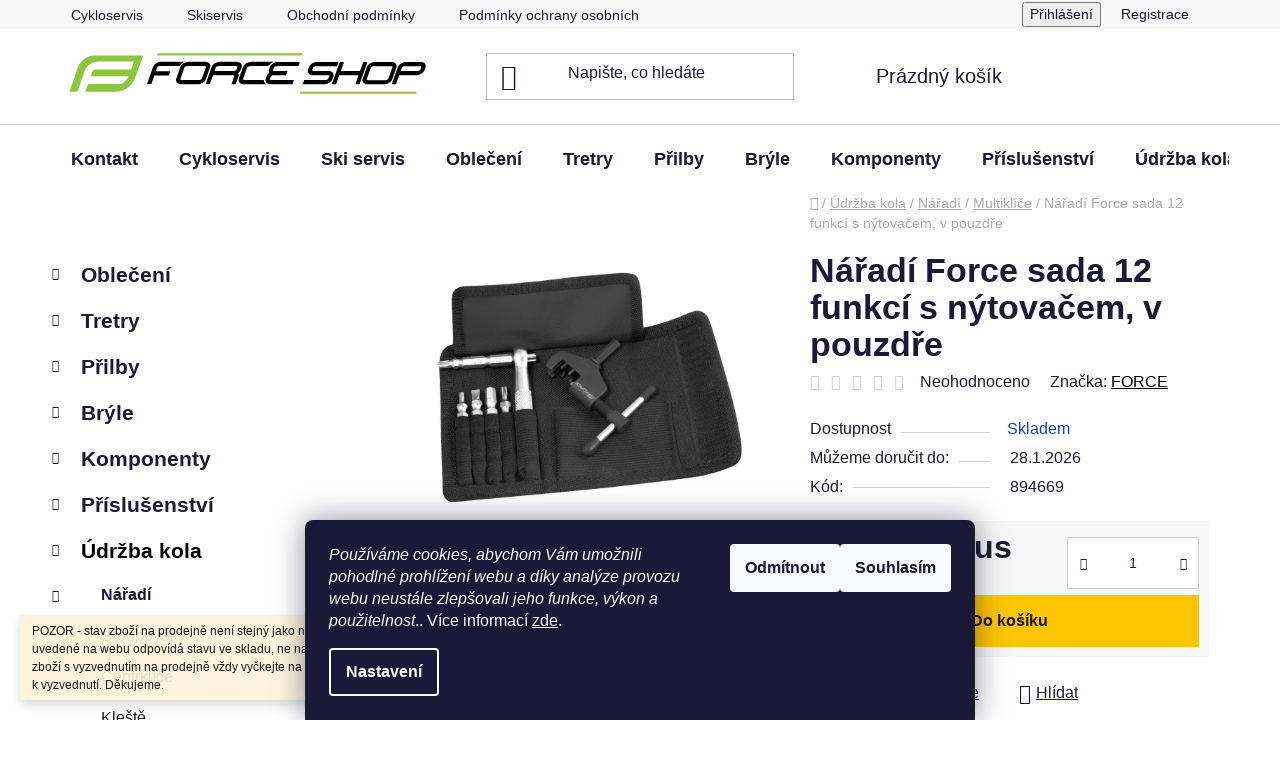

--- FILE ---
content_type: text/html; charset=utf-8
request_url: https://www.forceshoppraha.cz/naradi-force-sada-12-funkci-s-nytovacem--v-pouzdre/
body_size: 35784
content:
<!doctype html><html lang="cs" dir="ltr" class="header-background-light external-fonts-loaded"><head><meta charset="utf-8" /><meta name="viewport" content="width=device-width,initial-scale=1" /><title>Nářadí Force sada 12 funkcí s nýtovačem, v pouzdře | Cyklo obchod | Force Shop Praha</title><link rel="preconnect" href="https://cdn.myshoptet.com" /><link rel="dns-prefetch" href="https://cdn.myshoptet.com" /><link rel="preload" href="https://cdn.myshoptet.com/prj/dist/master/cms/libs/jquery/jquery-1.11.3.min.js" as="script" /><link href="https://cdn.myshoptet.com/prj/dist/master/cms/templates/frontend_templates/shared/css/font-face/roboto-slab.css" rel="stylesheet"><link href="https://cdn.myshoptet.com/prj/dist/master/shop/dist/font-shoptet-13.css.3c47e30adfa2e9e2683b.css" rel="stylesheet"><script>
dataLayer = [];
dataLayer.push({'shoptet' : {
    "pageId": 2888,
    "pageType": "productDetail",
    "currency": "CZK",
    "currencyInfo": {
        "decimalSeparator": ",",
        "exchangeRate": 1,
        "priceDecimalPlaces": 0,
        "symbol": "K\u010d",
        "symbolLeft": 0,
        "thousandSeparator": " "
    },
    "language": "cs",
    "projectId": 255955,
    "product": {
        "id": 111198,
        "guid": "1d5c5404-e1c0-11ee-8687-d2e85924eecc",
        "hasVariants": false,
        "codes": [
            {
                "code": 894669
            }
        ],
        "code": "894669",
        "name": "N\u00e1\u0159ad\u00ed Force sada 12 funkc\u00ed s n\u00fdtova\u010dem, v pouzd\u0159e",
        "appendix": "",
        "weight": 0,
        "manufacturer": "FORCE",
        "manufacturerGuid": "1EF5332E43046412B46ADA0BA3DED3EE",
        "currentCategory": "\u00dadr\u017eba kola | N\u00e1\u0159ad\u00ed | Multikl\u00ed\u010de",
        "currentCategoryGuid": "3244d7f1-609c-11ea-a065-0cc47a6c92bc",
        "defaultCategory": "\u00dadr\u017eba kola | N\u00e1\u0159ad\u00ed | Multikl\u00ed\u010de",
        "defaultCategoryGuid": "3244d7f1-609c-11ea-a065-0cc47a6c92bc",
        "currency": "CZK",
        "priceWithVat": 424
    },
    "cartInfo": {
        "id": null,
        "freeShipping": false,
        "freeShippingFrom": null,
        "leftToFreeGift": {
            "formattedPrice": "0 K\u010d",
            "priceLeft": 0
        },
        "freeGift": false,
        "leftToFreeShipping": {
            "priceLeft": null,
            "dependOnRegion": null,
            "formattedPrice": null
        },
        "discountCoupon": [],
        "getNoBillingShippingPrice": {
            "withoutVat": 0,
            "vat": 0,
            "withVat": 0
        },
        "cartItems": [],
        "taxMode": "ORDINARY"
    },
    "cart": [],
    "customer": {
        "priceRatio": 1,
        "priceListId": 1,
        "groupId": null,
        "registered": false,
        "mainAccount": false
    }
}});
dataLayer.push({'cookie_consent' : {
    "marketing": "denied",
    "analytics": "denied"
}});
document.addEventListener('DOMContentLoaded', function() {
    shoptet.consent.onAccept(function(agreements) {
        if (agreements.length == 0) {
            return;
        }
        dataLayer.push({
            'cookie_consent' : {
                'marketing' : (agreements.includes(shoptet.config.cookiesConsentOptPersonalisation)
                    ? 'granted' : 'denied'),
                'analytics': (agreements.includes(shoptet.config.cookiesConsentOptAnalytics)
                    ? 'granted' : 'denied')
            },
            'event': 'cookie_consent'
        });
    });
});
</script>

<!-- Google Tag Manager -->
<script>(function(w,d,s,l,i){w[l]=w[l]||[];w[l].push({'gtm.start':
new Date().getTime(),event:'gtm.js'});var f=d.getElementsByTagName(s)[0],
j=d.createElement(s),dl=l!='dataLayer'?'&l='+l:'';j.async=true;j.src=
'https://www.googletagmanager.com/gtm.js?id='+i+dl;f.parentNode.insertBefore(j,f);
})(window,document,'script','dataLayer','GTM-PB7PS64');</script>
<!-- End Google Tag Manager -->

<meta property="og:type" content="website"><meta property="og:site_name" content="forceshoppraha.cz"><meta property="og:url" content="https://www.forceshoppraha.cz/naradi-force-sada-12-funkci-s-nytovacem--v-pouzdre/"><meta property="og:title" content="Nářadí Force sada 12 funkcí s nýtovačem, v pouzdře | Cyklo obchod | Force Shop Praha"><meta name="author" content="Force Shop - Cyklo Hostivař"><meta name="web_author" content="Shoptet.cz"><meta name="dcterms.rightsHolder" content="www.forceshoppraha.cz"><meta name="robots" content="index,follow"><meta property="og:image" content="https://cdn.myshoptet.com/usr/www.forceshoppraha.cz/user/shop/big/111198_naradi-force-sada-12-funkci-s-nytovacem-v-pouzdre-img-894669-hlavni-fd-3.jpg?6854e9b8"><meta property="og:description" content="Nářadí Force sada 12 funkcí s nýtovačem, v pouzdře. sada s 12 funkcemi obsahuje:5 x šestihranný klíč 2,5 / 3 / 4 / 5 / 6 mm, šroubovák:plochý ST5 / křížový PH2, 3x torx klíč T20 / T25 / T30nýtovač řetězu 6-11r. s vyměnitelným čepemklíč na galuskový ventilek v těle nýtovačedvojstranný adaptér s kuličkovou pojistkoubity…"><meta name="description" content="Nářadí Force sada 12 funkcí s nýtovačem, v pouzdře. sada s 12 funkcemi obsahuje:5 x šestihranný klíč 2,5 / 3 / 4 / 5 / 6 mm, šroubovák:plochý ST5 / křížový PH2, 3x torx klíč T20 / T25 / T30nýtovač řetězu 6-11r. s vyměnitelným čepemklíč na galuskový ventilek v těle nýtovačedvojstranný adaptér s kuličkovou pojistkoubity…"><meta name="google-site-verification" content="978tRH5Rd-FoxNb8Ag8lR8k1XPmy3tV0WkSLGNG9Ur8"><meta property="product:price:amount" content="424"><meta property="product:price:currency" content="CZK"><style>:root {--color-primary: #000000;--color-primary-h: 0;--color-primary-s: 0%;--color-primary-l: 0%;--color-primary-hover: #707070;--color-primary-hover-h: 0;--color-primary-hover-s: 0%;--color-primary-hover-l: 44%;--color-secondary: #ffc500;--color-secondary-h: 46;--color-secondary-s: 100%;--color-secondary-l: 50%;--color-secondary-hover: #ffd442;--color-secondary-hover-h: 46;--color-secondary-hover-s: 100%;--color-secondary-hover-l: 63%;--color-tertiary: #000000;--color-tertiary-h: 0;--color-tertiary-s: 0%;--color-tertiary-l: 0%;--color-tertiary-hover: #515151;--color-tertiary-hover-h: 0;--color-tertiary-hover-s: 0%;--color-tertiary-hover-l: 32%;--color-header-background: #ffffff;--template-font: "Roboto Slab";--template-headings-font: "Roboto Slab";--header-background-url: none;--cookies-notice-background: #1A1937;--cookies-notice-color: #F8FAFB;--cookies-notice-button-hover: #f5f5f5;--cookies-notice-link-hover: #27263f;--templates-update-management-preview-mode-content: "Náhled aktualizací šablony je aktivní pro váš prohlížeč."}</style>
    
    <link href="https://cdn.myshoptet.com/prj/dist/master/shop/dist/main-13.less.fdb02770e668ba5a70b5.css" rel="stylesheet" />
    
    <script>var shoptet = shoptet || {};</script>
    <script src="https://cdn.myshoptet.com/prj/dist/master/shop/dist/main-3g-header.js.05f199e7fd2450312de2.js"></script>
<!-- User include --><!-- project html code header -->
<!-- <link href="/user/documents/assets/css/style.css?v=" rel="stylesheet" /> -->
<link href="/user/documents/assets/css/style.css?v=1.05" rel="stylesheet" />

<style type="text/css">
#footer .footer-rows .site-name {
display: none;
}
#footer .custom-footer {
padding-left: 0px !important;
}
</style>
<!-- /User include --><link rel="shortcut icon" href="/favicon.ico" type="image/x-icon" /><link rel="canonical" href="https://www.forceshoppraha.cz/naradi-force-sada-12-funkci-s-nytovacem--v-pouzdre/" />    <script>
        var _hwq = _hwq || [];
        _hwq.push(['setKey', '23454D141044BB39172F5F568E6F9068']);
        _hwq.push(['setTopPos', '70']);
        _hwq.push(['showWidget', '22']);
        (function() {
            var ho = document.createElement('script');
            ho.src = 'https://cz.im9.cz/direct/i/gjs.php?n=wdgt&sak=23454D141044BB39172F5F568E6F9068';
            var s = document.getElementsByTagName('script')[0]; s.parentNode.insertBefore(ho, s);
        })();
    </script>
<script>!function(){var t={9196:function(){!function(){var t=/\[object (Boolean|Number|String|Function|Array|Date|RegExp)\]/;function r(r){return null==r?String(r):(r=t.exec(Object.prototype.toString.call(Object(r))))?r[1].toLowerCase():"object"}function n(t,r){return Object.prototype.hasOwnProperty.call(Object(t),r)}function e(t){if(!t||"object"!=r(t)||t.nodeType||t==t.window)return!1;try{if(t.constructor&&!n(t,"constructor")&&!n(t.constructor.prototype,"isPrototypeOf"))return!1}catch(t){return!1}for(var e in t);return void 0===e||n(t,e)}function o(t,r,n){this.b=t,this.f=r||function(){},this.d=!1,this.a={},this.c=[],this.e=function(t){return{set:function(r,n){u(c(r,n),t.a)},get:function(r){return t.get(r)}}}(this),i(this,t,!n);var e=t.push,o=this;t.push=function(){var r=[].slice.call(arguments,0),n=e.apply(t,r);return i(o,r),n}}function i(t,n,o){for(t.c.push.apply(t.c,n);!1===t.d&&0<t.c.length;){if("array"==r(n=t.c.shift()))t:{var i=n,a=t.a;if("string"==r(i[0])){for(var f=i[0].split("."),s=f.pop(),p=(i=i.slice(1),0);p<f.length;p++){if(void 0===a[f[p]])break t;a=a[f[p]]}try{a[s].apply(a,i)}catch(t){}}}else if("function"==typeof n)try{n.call(t.e)}catch(t){}else{if(!e(n))continue;for(var l in n)u(c(l,n[l]),t.a)}o||(t.d=!0,t.f(t.a,n),t.d=!1)}}function c(t,r){for(var n={},e=n,o=t.split("."),i=0;i<o.length-1;i++)e=e[o[i]]={};return e[o[o.length-1]]=r,n}function u(t,o){for(var i in t)if(n(t,i)){var c=t[i];"array"==r(c)?("array"==r(o[i])||(o[i]=[]),u(c,o[i])):e(c)?(e(o[i])||(o[i]={}),u(c,o[i])):o[i]=c}}window.DataLayerHelper=o,o.prototype.get=function(t){var r=this.a;t=t.split(".");for(var n=0;n<t.length;n++){if(void 0===r[t[n]])return;r=r[t[n]]}return r},o.prototype.flatten=function(){this.b.splice(0,this.b.length),this.b[0]={},u(this.a,this.b[0])}}()}},r={};function n(e){var o=r[e];if(void 0!==o)return o.exports;var i=r[e]={exports:{}};return t[e](i,i.exports,n),i.exports}n.n=function(t){var r=t&&t.__esModule?function(){return t.default}:function(){return t};return n.d(r,{a:r}),r},n.d=function(t,r){for(var e in r)n.o(r,e)&&!n.o(t,e)&&Object.defineProperty(t,e,{enumerable:!0,get:r[e]})},n.o=function(t,r){return Object.prototype.hasOwnProperty.call(t,r)},function(){"use strict";n(9196)}()}();</script>    <!-- Global site tag (gtag.js) - Google Analytics -->
    <script async src="https://www.googletagmanager.com/gtag/js?id=G-KZECN1QK8S"></script>
    <script>
        
        window.dataLayer = window.dataLayer || [];
        function gtag(){dataLayer.push(arguments);}
        

                    console.debug('default consent data');

            gtag('consent', 'default', {"ad_storage":"denied","analytics_storage":"denied","ad_user_data":"denied","ad_personalization":"denied","wait_for_update":500});
            dataLayer.push({
                'event': 'default_consent'
            });
        
        gtag('js', new Date());

        
                gtag('config', 'G-KZECN1QK8S', {"groups":"GA4","send_page_view":false,"content_group":"productDetail","currency":"CZK","page_language":"cs"});
        
                gtag('config', 'AW-698404184');
        
        
        
        
        
                    gtag('event', 'page_view', {"send_to":"GA4","page_language":"cs","content_group":"productDetail","currency":"CZK"});
        
                gtag('set', 'currency', 'CZK');

        gtag('event', 'view_item', {
            "send_to": "UA",
            "items": [
                {
                    "id": "894669",
                    "name": "N\u00e1\u0159ad\u00ed Force sada 12 funkc\u00ed s n\u00fdtova\u010dem, v pouzd\u0159e",
                    "category": "\u00dadr\u017eba kola \/ N\u00e1\u0159ad\u00ed \/ Multikl\u00ed\u010de",
                                        "brand": "FORCE",
                                                            "price": 350
                }
            ]
        });
        
        
        
        
        
                    gtag('event', 'view_item', {"send_to":"GA4","page_language":"cs","content_group":"productDetail","value":350,"currency":"CZK","items":[{"item_id":"894669","item_name":"N\u00e1\u0159ad\u00ed Force sada 12 funkc\u00ed s n\u00fdtova\u010dem, v pouzd\u0159e","item_brand":"FORCE","item_category":"\u00dadr\u017eba kola","item_category2":"N\u00e1\u0159ad\u00ed","item_category3":"Multikl\u00ed\u010de","price":350,"quantity":1,"index":0}]});
        
        
        
        
        
        
        
        document.addEventListener('DOMContentLoaded', function() {
            if (typeof shoptet.tracking !== 'undefined') {
                for (var id in shoptet.tracking.bannersList) {
                    gtag('event', 'view_promotion', {
                        "send_to": "UA",
                        "promotions": [
                            {
                                "id": shoptet.tracking.bannersList[id].id,
                                "name": shoptet.tracking.bannersList[id].name,
                                "position": shoptet.tracking.bannersList[id].position
                            }
                        ]
                    });
                }
            }

            shoptet.consent.onAccept(function(agreements) {
                if (agreements.length !== 0) {
                    console.debug('gtag consent accept');
                    var gtagConsentPayload =  {
                        'ad_storage': agreements.includes(shoptet.config.cookiesConsentOptPersonalisation)
                            ? 'granted' : 'denied',
                        'analytics_storage': agreements.includes(shoptet.config.cookiesConsentOptAnalytics)
                            ? 'granted' : 'denied',
                                                                                                'ad_user_data': agreements.includes(shoptet.config.cookiesConsentOptPersonalisation)
                            ? 'granted' : 'denied',
                        'ad_personalization': agreements.includes(shoptet.config.cookiesConsentOptPersonalisation)
                            ? 'granted' : 'denied',
                        };
                    console.debug('update consent data', gtagConsentPayload);
                    gtag('consent', 'update', gtagConsentPayload);
                    dataLayer.push(
                        { 'event': 'update_consent' }
                    );
                }
            });
        });
    </script>
<script>
    (function(t, r, a, c, k, i, n, g) { t['ROIDataObject'] = k;
    t[k]=t[k]||function(){ (t[k].q=t[k].q||[]).push(arguments) },t[k].c=i;n=r.createElement(a),
    g=r.getElementsByTagName(a)[0];n.async=1;n.src=c;g.parentNode.insertBefore(n,g)
    })(window, document, 'script', '//www.heureka.cz/ocm/sdk.js?source=shoptet&version=2&page=product_detail', 'heureka', 'cz');

    heureka('set_user_consent', 0);
</script>
</head><body class="desktop id-2888 in-cyklo-naradi-multiklice template-13 type-product type-detail multiple-columns-body columns-mobile-2 columns-3 smart-labels-active ums_forms_redesign--off ums_a11y_category_page--on ums_discussion_rating_forms--off ums_flags_display_unification--on ums_a11y_login--on mobile-header-version-0"><noscript>
    <style>
        #header {
            padding-top: 0;
            position: relative !important;
            top: 0;
        }
        .header-navigation {
            position: relative !important;
        }
        .overall-wrapper {
            margin: 0 !important;
        }
        body:not(.ready) {
            visibility: visible !important;
        }
    </style>
    <div class="no-javascript">
        <div class="no-javascript__title">Musíte změnit nastavení vašeho prohlížeče</div>
        <div class="no-javascript__text">Podívejte se na: <a href="https://www.google.com/support/bin/answer.py?answer=23852">Jak povolit JavaScript ve vašem prohlížeči</a>.</div>
        <div class="no-javascript__text">Pokud používáte software na blokování reklam, může být nutné povolit JavaScript z této stránky.</div>
        <div class="no-javascript__text">Děkujeme.</div>
    </div>
</noscript>

        <div id="fb-root"></div>
        <script>
            window.fbAsyncInit = function() {
                FB.init({
                    autoLogAppEvents : true,
                    xfbml            : true,
                    version          : 'v24.0'
                });
            };
        </script>
        <script async defer crossorigin="anonymous" src="https://connect.facebook.net/cs_CZ/sdk.js#xfbml=1&version=v24.0"></script>
<!-- Google Tag Manager (noscript) -->
<noscript><iframe src="https://www.googletagmanager.com/ns.html?id=GTM-PB7PS64"
height="0" width="0" style="display:none;visibility:hidden"></iframe></noscript>
<!-- End Google Tag Manager (noscript) -->

    <div class="siteCookies siteCookies--bottom siteCookies--dark js-siteCookies" role="dialog" data-testid="cookiesPopup" data-nosnippet>
        <div class="siteCookies__form">
            <div class="siteCookies__content">
                <div class="siteCookies__text">
                    <em>Používáme cookies, abychom Vám umožnili pohodlné prohlížení webu a díky analýze provozu webu neustále zlepšovali jeho funkce, výkon a použitelnost</em>.. Více informací <a href="http://www.forceshoppraha.cz/podminky-ochrany-osobnich-udaju/" target="\">zde</a>.
                </div>
                <p class="siteCookies__links">
                    <button class="siteCookies__link js-cookies-settings" aria-label="Nastavení cookies" data-testid="cookiesSettings">Nastavení</button>
                </p>
            </div>
            <div class="siteCookies__buttonWrap">
                                    <button class="siteCookies__button js-cookiesConsentSubmit" value="reject" aria-label="Odmítnout cookies" data-testid="buttonCookiesReject">Odmítnout</button>
                                <button class="siteCookies__button js-cookiesConsentSubmit" value="all" aria-label="Přijmout cookies" data-testid="buttonCookiesAccept">Souhlasím</button>
            </div>
        </div>
        <script>
            document.addEventListener("DOMContentLoaded", () => {
                const siteCookies = document.querySelector('.js-siteCookies');
                document.addEventListener("scroll", shoptet.common.throttle(() => {
                    const st = document.documentElement.scrollTop;
                    if (st > 1) {
                        siteCookies.classList.add('siteCookies--scrolled');
                    } else {
                        siteCookies.classList.remove('siteCookies--scrolled');
                    }
                }, 100));
            });
        </script>
    </div>
<a href="#content" class="skip-link sr-only">Přejít na obsah</a><div class="overall-wrapper"><div class="site-msg information"><div class="container"><div class="text">POZOR - stav zboží na prodejně není stejný jako na webu.
Množství zboží uvedené na webu odpovídá stavu ve skladu, ne na prodejně. Při objednání zboží s vyzvednutím na prodejně vždy vyčkejte na výzvu, že je zboží připraveno k vyzvednutí. Děkujeme.</div><div class="close js-close-information-msg"></div></div></div><div class="user-action"><div class="container">
    <div class="user-action-in">
                    <div id="login" class="user-action-login popup-widget login-widget" role="dialog" aria-labelledby="loginHeading">
        <div class="popup-widget-inner">
                            <h2 id="loginHeading">Přihlášení k vašemu účtu</h2><div id="customerLogin"><form action="/action/Customer/Login/" method="post" id="formLoginIncluded" class="csrf-enabled formLogin" data-testid="formLogin"><input type="hidden" name="referer" value="" /><div class="form-group"><div class="input-wrapper email js-validated-element-wrapper no-label"><input type="email" name="email" class="form-control" autofocus placeholder="E-mailová adresa (např. jan@novak.cz)" data-testid="inputEmail" autocomplete="email" required /></div></div><div class="form-group"><div class="input-wrapper password js-validated-element-wrapper no-label"><input type="password" name="password" class="form-control" placeholder="Heslo" data-testid="inputPassword" autocomplete="current-password" required /><span class="no-display">Nemůžete vyplnit toto pole</span><input type="text" name="surname" value="" class="no-display" /></div></div><div class="form-group"><div class="login-wrapper"><button type="submit" class="btn btn-secondary btn-text btn-login" data-testid="buttonSubmit">Přihlásit se</button><div class="password-helper"><a href="/registrace/" data-testid="signup" rel="nofollow">Nová registrace</a><a href="/klient/zapomenute-heslo/" rel="nofollow">Zapomenuté heslo</a></div></div></div></form>
</div>                    </div>
    </div>

                <div id="cart-widget" class="user-action-cart popup-widget cart-widget loader-wrapper" data-testid="popupCartWidget" role="dialog" aria-hidden="true">
            <div class="popup-widget-inner cart-widget-inner place-cart-here">
                <div class="loader-overlay">
                    <div class="loader"></div>
                </div>
            </div>
        </div>
    </div>
</div>
</div><div class="top-navigation-bar" data-testid="topNavigationBar">

    <div class="container">

                            <div class="top-navigation-menu">
                <ul class="top-navigation-bar-menu">
                                            <li class="top-navigation-menu-item-2903">
                            <a href="/cyklo-servis/" title="Odborný servis jízdních kol a odpružení" target="blank">Cykloservis</a>
                        </li>
                                            <li class="top-navigation-menu-item-3255">
                            <a href="/skiservis/" title="Skiservis - opravna lyží a snowboardu" target="blank">Skiservis</a>
                        </li>
                                            <li class="top-navigation-menu-item-39">
                            <a href="/obchodni-podminky/" title="Obchodní podmínky" target="blank">Obchodní podmínky</a>
                        </li>
                                            <li class="top-navigation-menu-item-691">
                            <a href="/podminky-ochrany-osobnich-udaju/" title="Podmínky ochrany osobních údajů " target="blank">Podmínky ochrany osobních údajů </a>
                        </li>
                                            <li class="top-navigation-menu-item-3146">
                            <a href="/vymena-vraceni-zbozi/" title="Výměna a vrácení zboží" target="blank">Jak vrátit / vyměnit zboží?</a>
                        </li>
                                    </ul>
                <div class="top-navigation-menu-trigger">Více</div>
                <ul class="top-navigation-bar-menu-helper"></ul>
            </div>
        
        <div class="top-navigation-tools">
                        <button class="top-nav-button top-nav-button-login toggle-window" type="button" data-target="login" aria-haspopup="dialog" aria-controls="login" aria-expanded="false" data-testid="signin"><span>Přihlášení</span></button>
    <a href="/registrace/" class="top-nav-button top-nav-button-register" data-testid="headerSignup">Registrace</a>
        </div>

    </div>

</div>
<header id="header">
        <div class="header-top">
            <div class="container navigation-wrapper header-top-wrapper">
                <div class="site-name"><a href="/" data-testid="linkWebsiteLogo"><img src="https://cdn.myshoptet.com/usr/www.forceshoppraha.cz/user/logos/fs_white_bg_copy_1x-1.svg" alt="Force Shop - Cyklo Hostivař" fetchpriority="low" /></a></div>                <div class="search" itemscope itemtype="https://schema.org/WebSite">
                    <meta itemprop="headline" content="Multiklíče"/><meta itemprop="url" content="https://www.forceshoppraha.cz"/><meta itemprop="text" content="Nářadí Force sada 12 funkcí s nýtovačem, v pouzdře. sada s 12 funkcemi obsahuje:5 x šestihranný klíč 2,5 / 3 / 4 / 5 / 6 mm, šroubovák:plochý ST5 / křížový PH2, 3x torx klíč T20 / T25 / T30nýtovač řetězu 6-11r. s vyměnitelným čepemklíč na galuskový ventilek v těle nýtovačedvojstranný adaptér s kuličkovou..."/>                    <form action="/action/ProductSearch/prepareString/" method="post"
    id="formSearchForm" class="search-form compact-form js-search-main"
    itemprop="potentialAction" itemscope itemtype="https://schema.org/SearchAction" data-testid="searchForm">
    <fieldset>
        <meta itemprop="target"
            content="https://www.forceshoppraha.cz/vyhledavani/?string={string}"/>
        <input type="hidden" name="language" value="cs"/>
        
            
    <span class="search-input-icon" aria-hidden="true"></span>

<input
    type="search"
    name="string"
        class="query-input form-control search-input js-search-input"
    placeholder="Napište, co hledáte"
    autocomplete="off"
    required
    itemprop="query-input"
    aria-label="Vyhledávání"
    data-testid="searchInput"
>
            <button type="submit" class="btn btn-default search-button" data-testid="searchBtn">Hledat</button>
        
    </fieldset>
</form>
                </div>
                <div class="navigation-buttons">
                    <a href="#" class="toggle-window" data-target="search" data-testid="linkSearchIcon"><span class="sr-only">Hledat</span></a>
                        
    <a href="/kosik/" class="btn btn-icon toggle-window cart-count" data-target="cart" data-hover="true" data-redirect="true" data-testid="headerCart" rel="nofollow" aria-haspopup="dialog" aria-expanded="false" aria-controls="cart-widget">
        
                <span class="sr-only">Nákupní košík</span>
        
            <span class="cart-price visible-lg-inline-block" data-testid="headerCartPrice">
                                    Prázdný košík                            </span>
        
    
            </a>
                    <a href="#" class="toggle-window" data-target="navigation" data-testid="hamburgerMenu"></a>
                </div>
            </div>
        </div>
        <div class="header-bottom">
            <div class="container navigation-wrapper header-bottom-wrapper js-navigation-container">
                <nav id="navigation" aria-label="Hlavní menu" data-collapsible="true"><div class="navigation-in menu"><ul class="menu-level-1" role="menubar" data-testid="headerMenuItems"><li class="menu-item-29" role="none"><a href="/kontakty/" target="blank" data-testid="headerMenuItem" role="menuitem" aria-expanded="false"><b>Kontakt</b></a></li>
<li class="menu-item-external-39" role="none"><a href="https://www.forceshoppraha.cz/cyklo-servis/" target="blank" data-testid="headerMenuItem" role="menuitem" aria-expanded="false"><b>Cykloservis</b></a></li>
<li class="menu-item-external-42" role="none"><a href="https://www.forceshoppraha.cz/skiservis/" target="blank" data-testid="headerMenuItem" role="menuitem" aria-expanded="false"><b>Ski servis</b></a></li>
<li class="menu-item-2465 ext" role="none"><a href="/obleceni/" data-testid="headerMenuItem" role="menuitem" aria-haspopup="true" aria-expanded="false"><b>Oblečení</b><span class="submenu-arrow"></span></a><ul class="menu-level-2" aria-label="Oblečení" tabindex="-1" role="menu"><li class="menu-item-3261 has-third-level" role="none"><a href="/funkcni-pradlo-1--vrstva/" class="menu-image" data-testid="headerMenuItem" tabindex="-1" aria-hidden="true"><img src="data:image/svg+xml,%3Csvg%20width%3D%22140%22%20height%3D%22100%22%20xmlns%3D%22http%3A%2F%2Fwww.w3.org%2F2000%2Fsvg%22%3E%3C%2Fsvg%3E" alt="" aria-hidden="true" width="140" height="100"  data-src="https://cdn.myshoptet.com/usr/www.forceshoppraha.cz/user/categories/thumb/93081_rolak-funkcni-force-snowstorm-dl--rukav--cerny-m-l.jpg" fetchpriority="low" /></a><div><a href="/funkcni-pradlo-1--vrstva/" data-testid="headerMenuItem" role="menuitem"><span>Funkční prádlo - 1. vrstva</span></a>
                                                    <ul class="menu-level-3" role="menu">
                                                                    <li class="menu-item-3279" role="none">
                                        <a href="/funkcni-spodni-pradlo/" data-testid="headerMenuItem" role="menuitem">
                                            Funkční spodní prádlo</a>,                                    </li>
                                                                    <li class="menu-item-3282" role="none">
                                        <a href="/sportovni-podprsenky/" data-testid="headerMenuItem" role="menuitem">
                                            Sportovní podprsenky</a>                                    </li>
                                                            </ul>
                        </div></li><li class="menu-item-3300 has-third-level" role="none"><a href="/rukavice/" class="menu-image" data-testid="headerMenuItem" tabindex="-1" aria-hidden="true"><img src="data:image/svg+xml,%3Csvg%20width%3D%22140%22%20height%3D%22100%22%20xmlns%3D%22http%3A%2F%2Fwww.w3.org%2F2000%2Fsvg%22%3E%3C%2Fsvg%3E" alt="" aria-hidden="true" width="140" height="100"  data-src="https://cdn.myshoptet.com/usr/www.forceshoppraha.cz/user/categories/thumb/9053233_hlavni.jpg" fetchpriority="low" /></a><div><a href="/rukavice/" data-testid="headerMenuItem" role="menuitem"><span>Rukavice</span></a>
                                                    <ul class="menu-level-3" role="menu">
                                                                    <li class="menu-item-3324" role="none">
                                        <a href="/kratkoprste-rukavice/" data-testid="headerMenuItem" role="menuitem">
                                            Krátkoprsté rukavice</a>,                                    </li>
                                                                    <li class="menu-item-3327" role="none">
                                        <a href="/dlouhoprste-rukavice/" data-testid="headerMenuItem" role="menuitem">
                                            Dlouhoprsté rukavice</a>,                                    </li>
                                                                    <li class="menu-item-3318" role="none">
                                        <a href="/detske-rukavice/" data-testid="headerMenuItem" role="menuitem">
                                            Dětské rukavice</a>                                    </li>
                                                            </ul>
                        </div></li><li class="menu-item-3306" role="none"><a href="/nakrcniky-a-satky-2/" class="menu-image" data-testid="headerMenuItem" tabindex="-1" aria-hidden="true"><img src="data:image/svg+xml,%3Csvg%20width%3D%22140%22%20height%3D%22100%22%20xmlns%3D%22http%3A%2F%2Fwww.w3.org%2F2000%2Fsvg%22%3E%3C%2Fsvg%3E" alt="" aria-hidden="true" width="140" height="100"  data-src="https://cdn.myshoptet.com/usr/www.forceshoppraha.cz/user/categories/thumb/9031461_hlavni.jpg" fetchpriority="low" /></a><div><a href="/nakrcniky-a-satky-2/" data-testid="headerMenuItem" role="menuitem"><span>Nákrčníky a šátky</span></a>
                        </div></li><li class="menu-item-2624" role="none"><a href="/trika--dresy/" class="menu-image" data-testid="headerMenuItem" tabindex="-1" aria-hidden="true"><img src="data:image/svg+xml,%3Csvg%20width%3D%22140%22%20height%3D%22100%22%20xmlns%3D%22http%3A%2F%2Fwww.w3.org%2F2000%2Fsvg%22%3E%3C%2Fsvg%3E" alt="" aria-hidden="true" width="140" height="100"  data-src="https://cdn.myshoptet.com/usr/www.forceshoppraha.cz/user/categories/thumb/56054_dres-force-t10--kratky-rukav--cerno-bily-l.jpg" fetchpriority="low" /></a><div><a href="/trika--dresy/" data-testid="headerMenuItem" role="menuitem"><span>Cyklistické dresy</span></a>
                        </div></li><li class="menu-item-2576" role="none"><a href="/bundy--vesty/" class="menu-image" data-testid="headerMenuItem" tabindex="-1" aria-hidden="true"><img src="data:image/svg+xml,%3Csvg%20width%3D%22140%22%20height%3D%22100%22%20xmlns%3D%22http%3A%2F%2Fwww.w3.org%2F2000%2Fsvg%22%3E%3C%2Fsvg%3E" alt="" aria-hidden="true" width="140" height="100"  data-src="https://cdn.myshoptet.com/usr/www.forceshoppraha.cz/user/categories/thumb/55895_vesta-force-v48-neprofuk--fluo-l.jpg" fetchpriority="low" /></a><div><a href="/bundy--vesty/" data-testid="headerMenuItem" role="menuitem"><span>Bundy, vesty</span></a>
                        </div></li><li class="menu-item-2579" role="none"><a href="/cyklisticke-kratasy/" class="menu-image" data-testid="headerMenuItem" tabindex="-1" aria-hidden="true"><img src="data:image/svg+xml,%3Csvg%20width%3D%22140%22%20height%3D%22100%22%20xmlns%3D%22http%3A%2F%2Fwww.w3.org%2F2000%2Fsvg%22%3E%3C%2Fsvg%3E" alt="" aria-hidden="true" width="140" height="100"  data-src="https://cdn.myshoptet.com/usr/www.forceshoppraha.cz/user/categories/thumb/56396_kratasy-f-blade-mtb-bez-vlozky-cerne-3xl.jpg" fetchpriority="low" /></a><div><a href="/cyklisticke-kratasy/" data-testid="headerMenuItem" role="menuitem"><span>Cyklistické kraťasy</span></a>
                        </div></li><li class="menu-item-2618" role="none"><a href="/cyklisticke-kalhoty/" class="menu-image" data-testid="headerMenuItem" tabindex="-1" aria-hidden="true"><img src="data:image/svg+xml,%3Csvg%20width%3D%22140%22%20height%3D%22100%22%20xmlns%3D%22http%3A%2F%2Fwww.w3.org%2F2000%2Fsvg%22%3E%3C%2Fsvg%3E" alt="" aria-hidden="true" width="140" height="100"  data-src="https://cdn.myshoptet.com/usr/www.forceshoppraha.cz/user/categories/thumb/56456_kalhoty-force-f58-se-sraky-bez-vlozky-crn-fluo-l.jpg" fetchpriority="low" /></a><div><a href="/cyklisticke-kalhoty/" data-testid="headerMenuItem" role="menuitem"><span>Cyklistické kalhoty</span></a>
                        </div></li><li class="menu-item-2591" role="none"><a href="/cepice--kukly--satky/" class="menu-image" data-testid="headerMenuItem" tabindex="-1" aria-hidden="true"><img src="data:image/svg+xml,%3Csvg%20width%3D%22140%22%20height%3D%22100%22%20xmlns%3D%22http%3A%2F%2Fwww.w3.org%2F2000%2Fsvg%22%3E%3C%2Fsvg%3E" alt="" aria-hidden="true" width="140" height="100"  data-src="https://cdn.myshoptet.com/usr/www.forceshoppraha.cz/user/categories/thumb/9031123_hlavni.jpg" fetchpriority="low" /></a><div><a href="/cepice--kukly--satky/" data-testid="headerMenuItem" role="menuitem"><span>Čepice, kukly, kšiltovky</span></a>
                        </div></li><li class="menu-item-2630" role="none"><a href="/ponozky/" class="menu-image" data-testid="headerMenuItem" tabindex="-1" aria-hidden="true"><img src="data:image/svg+xml,%3Csvg%20width%3D%22140%22%20height%3D%22100%22%20xmlns%3D%22http%3A%2F%2Fwww.w3.org%2F2000%2Fsvg%22%3E%3C%2Fsvg%3E" alt="" aria-hidden="true" width="140" height="100"  data-src="https://cdn.myshoptet.com/usr/www.forceshoppraha.cz/user/categories/thumb/56567_ponozky-f-long--bilo-cerne-s-m-36-41.jpg" fetchpriority="low" /></a><div><a href="/ponozky/" data-testid="headerMenuItem" role="menuitem"><span>Ponožky</span></a>
                        </div></li><li class="menu-item-2594 has-third-level" role="none"><a href="/navleky/" class="menu-image" data-testid="headerMenuItem" tabindex="-1" aria-hidden="true"><img src="data:image/svg+xml,%3Csvg%20width%3D%22140%22%20height%3D%22100%22%20xmlns%3D%22http%3A%2F%2Fwww.w3.org%2F2000%2Fsvg%22%3E%3C%2Fsvg%3E" alt="" aria-hidden="true" width="140" height="100"  data-src="https://cdn.myshoptet.com/usr/www.forceshoppraha.cz/user/categories/thumb/57401_navleky-treter-force-lycra--fluo-s-m.jpg" fetchpriority="low" /></a><div><a href="/navleky/" data-testid="headerMenuItem" role="menuitem"><span>Návleky</span></a>
                                                    <ul class="menu-level-3" role="menu">
                                                                    <li class="menu-item-3321" role="none">
                                        <a href="/navleky-treter/" data-testid="headerMenuItem" role="menuitem">
                                            Návleky treter</a>,                                    </li>
                                                                    <li class="menu-item-3330" role="none">
                                        <a href="/navleky-ruce--kolena--nohy/" data-testid="headerMenuItem" role="menuitem">
                                            Návleky ruce, kolena, nohy</a>                                    </li>
                                                            </ul>
                        </div></li></ul></li>
<li class="menu-item-2603 ext" role="none"><a href="/tretry/" data-testid="headerMenuItem" role="menuitem" aria-haspopup="true" aria-expanded="false"><b>Tretry</b><span class="submenu-arrow"></span></a><ul class="menu-level-2" aria-label="Tretry" tabindex="-1" role="menu"><li class="menu-item-2639" role="none"><a href="/cyklisticke-tretry-mtb/" class="menu-image" data-testid="headerMenuItem" tabindex="-1" aria-hidden="true"><img src="data:image/svg+xml,%3Csvg%20width%3D%22140%22%20height%3D%22100%22%20xmlns%3D%22http%3A%2F%2Fwww.w3.org%2F2000%2Fsvg%22%3E%3C%2Fsvg%3E" alt="" aria-hidden="true" width="140" height="100"  data-src="https://cdn.myshoptet.com/usr/www.forceshoppraha.cz/user/categories/thumb/57590_tretry-force-mtb-free--cerno-bile-42.jpg" fetchpriority="low" /></a><div><a href="/cyklisticke-tretry-mtb/" data-testid="headerMenuItem" role="menuitem"><span>MTB</span></a>
                        </div></li><li class="menu-item-2642" role="none"><a href="/cyklisticke-tretry-silnicni/" class="menu-image" data-testid="headerMenuItem" tabindex="-1" aria-hidden="true"><img src="data:image/svg+xml,%3Csvg%20width%3D%22140%22%20height%3D%22100%22%20xmlns%3D%22http%3A%2F%2Fwww.w3.org%2F2000%2Fsvg%22%3E%3C%2Fsvg%3E" alt="" aria-hidden="true" width="140" height="100"  data-src="https://cdn.myshoptet.com/usr/www.forceshoppraha.cz/user/categories/thumb/57569_tretry-force-road--cerne-38.jpg" fetchpriority="low" /></a><div><a href="/cyklisticke-tretry-silnicni/" data-testid="headerMenuItem" role="menuitem"><span>Silniční tretry</span></a>
                        </div></li><li class="menu-item-2645" role="none"><a href="/turisticke/" class="menu-image" data-testid="headerMenuItem" tabindex="-1" aria-hidden="true"><img src="data:image/svg+xml,%3Csvg%20width%3D%22140%22%20height%3D%22100%22%20xmlns%3D%22http%3A%2F%2Fwww.w3.org%2F2000%2Fsvg%22%3E%3C%2Fsvg%3E" alt="" aria-hidden="true" width="140" height="100"  data-src="https://cdn.myshoptet.com/usr/www.forceshoppraha.cz/user/categories/thumb/57575_tretry-force-tourist--cerno-fluo-38.jpg" fetchpriority="low" /></a><div><a href="/turisticke/" data-testid="headerMenuItem" role="menuitem"><span>Turistické</span></a>
                        </div></li><li class="menu-item-2606" role="none"><a href="/doplnky/" class="menu-image" data-testid="headerMenuItem" tabindex="-1" aria-hidden="true"><img src="data:image/svg+xml,%3Csvg%20width%3D%22140%22%20height%3D%22100%22%20xmlns%3D%22http%3A%2F%2Fwww.w3.org%2F2000%2Fsvg%22%3E%3C%2Fsvg%3E" alt="" aria-hidden="true" width="140" height="100"  data-src="https://cdn.myshoptet.com/usr/www.forceshoppraha.cz/user/categories/thumb/50456_prezky-nahradni-na-force-tretry--cerno-stribrne.jpg" fetchpriority="low" /></a><div><a href="/doplnky/" data-testid="headerMenuItem" role="menuitem"><span>Doplňky</span></a>
                        </div></li></ul></li>
<li class="menu-item-2582 ext" role="none"><a href="/prilby/" data-testid="headerMenuItem" role="menuitem" aria-haspopup="true" aria-expanded="false"><b>Přilby</b><span class="submenu-arrow"></span></a><ul class="menu-level-2" aria-label="Přilby" tabindex="-1" role="menu"><li class="menu-item-3309" role="none"><a href="/detske-helmy/" class="menu-image" data-testid="headerMenuItem" tabindex="-1" aria-hidden="true"><img src="data:image/svg+xml,%3Csvg%20width%3D%22140%22%20height%3D%22100%22%20xmlns%3D%22http%3A%2F%2Fwww.w3.org%2F2000%2Fsvg%22%3E%3C%2Fsvg%3E" alt="" aria-hidden="true" width="140" height="100"  data-src="https://cdn.myshoptet.com/usr/www.forceshoppraha.cz/user/categories/thumb/902634_hlavni.jpg" fetchpriority="low" /></a><div><a href="/detske-helmy/" data-testid="headerMenuItem" role="menuitem"><span>Dětské helmy</span></a>
                        </div></li><li class="menu-item-3312" role="none"><a href="/bmx-helmy-2/" class="menu-image" data-testid="headerMenuItem" tabindex="-1" aria-hidden="true"><img src="data:image/svg+xml,%3Csvg%20width%3D%22140%22%20height%3D%22100%22%20xmlns%3D%22http%3A%2F%2Fwww.w3.org%2F2000%2Fsvg%22%3E%3C%2Fsvg%3E" alt="" aria-hidden="true" width="140" height="100"  data-src="https://cdn.myshoptet.com/usr/www.forceshoppraha.cz/user/categories/thumb/90194_hlavni.jpg" fetchpriority="low" /></a><div><a href="/bmx-helmy-2/" data-testid="headerMenuItem" role="menuitem"><span>BMX helmy</span></a>
                        </div></li><li class="menu-item-3315" role="none"><a href="/mtb-helmy-2/" class="menu-image" data-testid="headerMenuItem" tabindex="-1" aria-hidden="true"><img src="data:image/svg+xml,%3Csvg%20width%3D%22140%22%20height%3D%22100%22%20xmlns%3D%22http%3A%2F%2Fwww.w3.org%2F2000%2Fsvg%22%3E%3C%2Fsvg%3E" alt="" aria-hidden="true" width="140" height="100"  data-src="https://cdn.myshoptet.com/usr/www.forceshoppraha.cz/user/categories/thumb/90298838_hlavni.jpg" fetchpriority="low" /></a><div><a href="/mtb-helmy-2/" data-testid="headerMenuItem" role="menuitem"><span>MTB helmy</span></a>
                        </div></li><li class="menu-item-2804" role="none"><a href="/helmy-prislusenstvi/" class="menu-image" data-testid="headerMenuItem" tabindex="-1" aria-hidden="true"><img src="data:image/svg+xml,%3Csvg%20width%3D%22140%22%20height%3D%22100%22%20xmlns%3D%22http%3A%2F%2Fwww.w3.org%2F2000%2Fsvg%22%3E%3C%2Fsvg%3E" alt="" aria-hidden="true" width="140" height="100"  data-src="https://cdn.myshoptet.com/usr/www.forceshoppraha.cz/user/categories/thumb/52625_sklo-nahradni-k-prilbe-force-globe--cerne-laser.jpg" fetchpriority="low" /></a><div><a href="/helmy-prislusenstvi/" data-testid="headerMenuItem" role="menuitem"><span>Příslušenství k přilbám</span></a>
                        </div></li></ul></li>
<li class="menu-item-2597 ext" role="none"><a href="/bryle-3/" data-testid="headerMenuItem" role="menuitem" aria-haspopup="true" aria-expanded="false"><b>Brýle</b><span class="submenu-arrow"></span></a><ul class="menu-level-2" aria-label="Brýle" tabindex="-1" role="menu"><li class="menu-item-2822" role="none"><a href="/detske-sportovni-bryle/" class="menu-image" data-testid="headerMenuItem" tabindex="-1" aria-hidden="true"><img src="data:image/svg+xml,%3Csvg%20width%3D%22140%22%20height%3D%22100%22%20xmlns%3D%22http%3A%2F%2Fwww.w3.org%2F2000%2Fsvg%22%3E%3C%2Fsvg%3E" alt="" aria-hidden="true" width="140" height="100"  data-src="https://cdn.myshoptet.com/usr/www.forceshoppraha.cz/user/categories/thumb/54839_bryle-force-pokey-detske--ruzovo-bile--cerna-skla.jpg" fetchpriority="low" /></a><div><a href="/detske-sportovni-bryle/" data-testid="headerMenuItem" role="menuitem"><span>Dětské sportovní brýle</span></a>
                        </div></li><li class="menu-item-2819" role="none"><a href="/bryle-nahradni-skla/" class="menu-image" data-testid="headerMenuItem" tabindex="-1" aria-hidden="true"><img src="data:image/svg+xml,%3Csvg%20width%3D%22140%22%20height%3D%22100%22%20xmlns%3D%22http%3A%2F%2Fwww.w3.org%2F2000%2Fsvg%22%3E%3C%2Fsvg%3E" alt="" aria-hidden="true" width="140" height="100"  data-src="https://cdn.myshoptet.com/usr/www.forceshoppraha.cz/user/categories/thumb/54089_sklo-nahradni-ron-multilaser.jpg" fetchpriority="low" /></a><div><a href="/bryle-nahradni-skla/" data-testid="headerMenuItem" role="menuitem"><span>Náhradní skla do brýlí</span></a>
                        </div></li><li class="menu-item-2672" role="none"><a href="/nahradni-dily/" class="menu-image" data-testid="headerMenuItem" tabindex="-1" aria-hidden="true"><img src="data:image/svg+xml,%3Csvg%20width%3D%22140%22%20height%3D%22100%22%20xmlns%3D%22http%3A%2F%2Fwww.w3.org%2F2000%2Fsvg%22%3E%3C%2Fsvg%3E" alt="" aria-hidden="true" width="140" height="100"  data-src="https://cdn.myshoptet.com/usr/www.forceshoppraha.cz/user/categories/thumb/50426_nosniky-a-gumicky-nozicek-max-samostatne--cerne.jpg" fetchpriority="low" /></a><div><a href="/nahradni-dily/" data-testid="headerMenuItem" role="menuitem"><span>Náhradní díly</span></a>
                        </div></li></ul></li>
<li class="menu-item-2444 ext" role="none"><a href="/komponenty/" data-testid="headerMenuItem" role="menuitem" aria-haspopup="true" aria-expanded="false"><b>Komponenty</b><span class="submenu-arrow"></span></a><ul class="menu-level-2" aria-label="Komponenty" tabindex="-1" role="menu"><li class="menu-item-3228" role="none"><a href="/bowdeny/" class="menu-image" data-testid="headerMenuItem" tabindex="-1" aria-hidden="true"><img src="data:image/svg+xml,%3Csvg%20width%3D%22140%22%20height%3D%22100%22%20xmlns%3D%22http%3A%2F%2Fwww.w3.org%2F2000%2Fsvg%22%3E%3C%2Fsvg%3E" alt="" aria-hidden="true" width="140" height="100"  data-src="https://cdn.myshoptet.com/usr/www.forceshoppraha.cz/user/categories/thumb/440223_hlavni.jpg" fetchpriority="low" /></a><div><a href="/bowdeny/" data-testid="headerMenuItem" role="menuitem"><span>Bowdeny</span></a>
                        </div></li><li class="menu-item-3258 has-third-level" role="none"><a href="/rizeni-2/" class="menu-image" data-testid="headerMenuItem" tabindex="-1" aria-hidden="true"><img src="data:image/svg+xml,%3Csvg%20width%3D%22140%22%20height%3D%22100%22%20xmlns%3D%22http%3A%2F%2Fwww.w3.org%2F2000%2Fsvg%22%3E%3C%2Fsvg%3E" alt="" aria-hidden="true" width="140" height="100"  data-src="https://cdn.myshoptet.com/usr/www.forceshoppraha.cz/user/categories/thumb/45569-1_jezek-rizeni-force-ahead-1-1-8-al-cerny-pulkulaty-1.jpg" fetchpriority="low" /></a><div><a href="/rizeni-2/" data-testid="headerMenuItem" role="menuitem"><span>Řízení</span></a>
                                                    <ul class="menu-level-3" role="menu">
                                                                    <li class="menu-item-3288" role="none">
                                        <a href="/rizeni/" data-testid="headerMenuItem" role="menuitem">
                                            Řízení</a>                                    </li>
                                                            </ul>
                        </div></li><li class="menu-item-2573" role="none"><a href="/blatniky/" class="menu-image" data-testid="headerMenuItem" tabindex="-1" aria-hidden="true"><img src="data:image/svg+xml,%3Csvg%20width%3D%22140%22%20height%3D%22100%22%20xmlns%3D%22http%3A%2F%2Fwww.w3.org%2F2000%2Fsvg%22%3E%3C%2Fsvg%3E" alt="" aria-hidden="true" width="140" height="100"  data-src="https://cdn.myshoptet.com/usr/www.forceshoppraha.cz/user/categories/thumb/50144_blatniky-force-ctb-20-plast--kovovy-uchyt--cerne.jpg" fetchpriority="low" /></a><div><a href="/blatniky/" data-testid="headerMenuItem" role="menuitem"><span>Blatníky</span></a>
                        </div></li><li class="menu-item-2489 has-third-level" role="none"><a href="/brzdy/" class="menu-image" data-testid="headerMenuItem" tabindex="-1" aria-hidden="true"><img src="data:image/svg+xml,%3Csvg%20width%3D%22140%22%20height%3D%22100%22%20xmlns%3D%22http%3A%2F%2Fwww.w3.org%2F2000%2Fsvg%22%3E%3C%2Fsvg%3E" alt="" aria-hidden="true" width="140" height="100"  data-src="https://cdn.myshoptet.com/usr/www.forceshoppraha.cz/user/categories/thumb/46610_gumicky-brzd-f-jednorazove--cerno-zlute-70mm.jpg" fetchpriority="low" /></a><div><a href="/brzdy/" data-testid="headerMenuItem" role="menuitem"><span>Brzdy</span></a>
                                                    <ul class="menu-level-3" role="menu">
                                                                    <li class="menu-item-2507" role="none">
                                        <a href="/desticky/" data-testid="headerMenuItem" role="menuitem">
                                            Destičky</a>,                                    </li>
                                                                    <li class="menu-item-2504" role="none">
                                        <a href="/gumicky/" data-testid="headerMenuItem" role="menuitem">
                                            Gumičky</a>,                                    </li>
                                                                    <li class="menu-item-2501" role="none">
                                        <a href="/paky/" data-testid="headerMenuItem" role="menuitem">
                                            Páky</a>,                                    </li>
                                                                    <li class="menu-item-2498" role="none">
                                        <a href="/kotoucove/" data-testid="headerMenuItem" role="menuitem">
                                            Kotoučové</a>,                                    </li>
                                                                    <li class="menu-item-2495" role="none">
                                        <a href="/silnicni/" data-testid="headerMenuItem" role="menuitem">
                                            Silniční</a>,                                    </li>
                                                                    <li class="menu-item-2492" role="none">
                                        <a href="/prislusenstvi-3/" data-testid="headerMenuItem" role="menuitem">
                                            příslušenství</a>                                    </li>
                                                            </ul>
                        </div></li><li class="menu-item-2549" role="none"><a href="/kazety/" class="menu-image" data-testid="headerMenuItem" tabindex="-1" aria-hidden="true"><img src="data:image/svg+xml,%3Csvg%20width%3D%22140%22%20height%3D%22100%22%20xmlns%3D%22http%3A%2F%2Fwww.w3.org%2F2000%2Fsvg%22%3E%3C%2Fsvg%3E" alt="" aria-hidden="true" width="140" height="100"  data-src="https://cdn.myshoptet.com/usr/www.forceshoppraha.cz/user/categories/thumb/49493_kazeta-sh-8-hg-31----11-32.jpg" fetchpriority="low" /></a><div><a href="/kazety/" data-testid="headerMenuItem" role="menuitem"><span>Kazety</span></a>
                        </div></li><li class="menu-item-2531" role="none"><a href="/kliky/" class="menu-image" data-testid="headerMenuItem" tabindex="-1" aria-hidden="true"><img src="data:image/svg+xml,%3Csvg%20width%3D%22140%22%20height%3D%22100%22%20xmlns%3D%22http%3A%2F%2Fwww.w3.org%2F2000%2Fsvg%22%3E%3C%2Fsvg%3E" alt="" aria-hidden="true" width="140" height="100"  data-src="https://cdn.myshoptet.com/usr/www.forceshoppraha.cz/user/categories/thumb/54260_kliky-fcty301-42-34-24-cerne-150-bez-krytu.jpg" fetchpriority="low" /></a><div><a href="/kliky/" data-testid="headerMenuItem" role="menuitem"><span>Kliky</span></a>
                        </div></li><li class="menu-item-2564" role="none"><a href="/konusy/" class="menu-image" data-testid="headerMenuItem" tabindex="-1" aria-hidden="true"><img src="data:image/svg+xml,%3Csvg%20width%3D%22140%22%20height%3D%22100%22%20xmlns%3D%22http%3A%2F%2Fwww.w3.org%2F2000%2Fsvg%22%3E%3C%2Fsvg%3E" alt="" aria-hidden="true" width="140" height="100"  data-src="https://cdn.myshoptet.com/usr/www.forceshoppraha.cz/user/categories/thumb/49451_konus-or-sh-predni-hbm495-585.jpg" fetchpriority="low" /></a><div><a href="/konusy/" data-testid="headerMenuItem" role="menuitem"><span>Kónusy</span></a>
                        </div></li><li class="menu-item-2513" role="none"><a href="/lanka/" class="menu-image" data-testid="headerMenuItem" tabindex="-1" aria-hidden="true"><img src="data:image/svg+xml,%3Csvg%20width%3D%22140%22%20height%3D%22100%22%20xmlns%3D%22http%3A%2F%2Fwww.w3.org%2F2000%2Fsvg%22%3E%3C%2Fsvg%3E" alt="" aria-hidden="true" width="140" height="100"  data-src="https://cdn.myshoptet.com/usr/www.forceshoppraha.cz/user/categories/thumb/47099_lanko-brzd-da7800-2-05mx1-6mm.jpg" fetchpriority="low" /></a><div><a href="/lanka/" data-testid="headerMenuItem" role="menuitem"><span>Lanka</span></a>
                        </div></li><li class="menu-item-2528" role="none"><a href="/menice/" class="menu-image" data-testid="headerMenuItem" tabindex="-1" aria-hidden="true"><img src="data:image/svg+xml,%3Csvg%20width%3D%22140%22%20height%3D%22100%22%20xmlns%3D%22http%3A%2F%2Fwww.w3.org%2F2000%2Fsvg%22%3E%3C%2Fsvg%3E" alt="" aria-hidden="true" width="140" height="100"  data-src="https://cdn.myshoptet.com/usr/www.forceshoppraha.cz/user/categories/thumb/47795_menic-rdm4000sgs-alivio-9kolo--cerny.jpg" fetchpriority="low" /></a><div><a href="/menice/" data-testid="headerMenuItem" role="menuitem"><span>Měniče</span></a>
                        </div></li><li class="menu-item-2552 has-third-level" role="none"><a href="/naboje/" class="menu-image" data-testid="headerMenuItem" tabindex="-1" aria-hidden="true"><img src="data:image/svg+xml,%3Csvg%20width%3D%22140%22%20height%3D%22100%22%20xmlns%3D%22http%3A%2F%2Fwww.w3.org%2F2000%2Fsvg%22%3E%3C%2Fsvg%3E" alt="" aria-hidden="true" width="140" height="100"  data-src="https://cdn.myshoptet.com/usr/www.forceshoppraha.cz/user/categories/thumb/53342_naboj-predni-hbtx500aal-cerny-36-der.jpg" fetchpriority="low" /></a><div><a href="/naboje/" data-testid="headerMenuItem" role="menuitem"><span>Náboje</span></a>
                                                    <ul class="menu-level-3" role="menu">
                                                                    <li class="menu-item-2555" role="none">
                                        <a href="/predni/" data-testid="headerMenuItem" role="menuitem">
                                            Přední</a>,                                    </li>
                                                                    <li class="menu-item-2558" role="none">
                                        <a href="/zadni/" data-testid="headerMenuItem" role="menuitem">
                                            Zadní</a>,                                    </li>
                                                                    <li class="menu-item-2561" role="none">
                                        <a href="/ostatni-prislusenstvi--rychloupinaky/" data-testid="headerMenuItem" role="menuitem">
                                            Ostatní příslušenství, rychloupínáky</a>                                    </li>
                                                            </ul>
                        </div></li><li class="menu-item-2519" role="none"><a href="/pedaly/" class="menu-image" data-testid="headerMenuItem" tabindex="-1" aria-hidden="true"><img src="data:image/svg+xml,%3Csvg%20width%3D%22140%22%20height%3D%22100%22%20xmlns%3D%22http%3A%2F%2Fwww.w3.org%2F2000%2Fsvg%22%3E%3C%2Fsvg%3E" alt="" aria-hidden="true" width="140" height="100"  data-src="https://cdn.myshoptet.com/usr/www.forceshoppraha.cz/user/categories/thumb/48254_pedaly-mtb-spd-pdt400-bile.jpg" fetchpriority="low" /></a><div><a href="/pedaly/" data-testid="headerMenuItem" role="menuitem"><span>Pedály</span></a>
                        </div></li><li class="menu-item-2543" role="none"><a href="/plaste/" class="menu-image" data-testid="headerMenuItem" tabindex="-1" aria-hidden="true"><img src="data:image/svg+xml,%3Csvg%20width%3D%22140%22%20height%3D%22100%22%20xmlns%3D%22http%3A%2F%2Fwww.w3.org%2F2000%2Fsvg%22%3E%3C%2Fsvg%3E" alt="" aria-hidden="true" width="140" height="100"  data-src="https://cdn.myshoptet.com/usr/www.forceshoppraha.cz/user/categories/thumb/51395_plast-mitas-10-x-1-75-x-2--v41-walrus--cerny.jpg" fetchpriority="low" /></a><div><a href="/plaste/" data-testid="headerMenuItem" role="menuitem"><span>Pláště</span></a>
                        </div></li><li class="menu-item-2480" role="none"><a href="/predstavce/" class="menu-image" data-testid="headerMenuItem" tabindex="-1" aria-hidden="true"><img src="data:image/svg+xml,%3Csvg%20width%3D%22140%22%20height%3D%22100%22%20xmlns%3D%22http%3A%2F%2Fwww.w3.org%2F2000%2Fsvg%22%3E%3C%2Fsvg%3E" alt="" aria-hidden="true" width="140" height="100"  data-src="https://cdn.myshoptet.com/usr/www.forceshoppraha.cz/user/categories/thumb/52511_predstavec-force-basic-s4-5--31-8-45mm-al--cerny.jpg" fetchpriority="low" /></a><div><a href="/predstavce/" data-testid="headerMenuItem" role="menuitem"><span>Představce</span></a>
                        </div></li><li class="menu-item-2525" role="none"><a href="/presmyky/" class="menu-image" data-testid="headerMenuItem" tabindex="-1" aria-hidden="true"><img src="data:image/svg+xml,%3Csvg%20width%3D%22140%22%20height%3D%22100%22%20xmlns%3D%22http%3A%2F%2Fwww.w3.org%2F2000%2Fsvg%22%3E%3C%2Fsvg%3E" alt="" aria-hidden="true" width="140" height="100"  data-src="https://cdn.myshoptet.com/usr/www.forceshoppraha.cz/user/categories/thumb/51896_presmyk-fdty500ts6-34-9-31-8-horni-spodni.jpg" fetchpriority="low" /></a><div><a href="/presmyky/" data-testid="headerMenuItem" role="menuitem"><span>Přesmyky</span></a>
                        </div></li><li class="menu-item-2534" role="none"><a href="/prevodniky/" class="menu-image" data-testid="headerMenuItem" tabindex="-1" aria-hidden="true"><img src="data:image/svg+xml,%3Csvg%20width%3D%22140%22%20height%3D%22100%22%20xmlns%3D%22http%3A%2F%2Fwww.w3.org%2F2000%2Fsvg%22%3E%3C%2Fsvg%3E" alt="" aria-hidden="true" width="140" height="100"  data-src="https://cdn.myshoptet.com/usr/www.forceshoppraha.cz/user/categories/thumb/47966_prevodnik-22-zubu-cr-mo--9k--cerny.jpg" fetchpriority="low" /></a><div><a href="/prevodniky/" data-testid="headerMenuItem" role="menuitem"><span>Převodníky</span></a>
                        </div></li><li class="menu-item-2537" role="none"><a href="/rafky-a-draty/" class="menu-image" data-testid="headerMenuItem" tabindex="-1" aria-hidden="true"><img src="data:image/svg+xml,%3Csvg%20width%3D%22140%22%20height%3D%22100%22%20xmlns%3D%22http%3A%2F%2Fwww.w3.org%2F2000%2Fsvg%22%3E%3C%2Fsvg%3E" alt="" aria-hidden="true" width="140" height="100"  data-src="https://cdn.myshoptet.com/usr/www.forceshoppraha.cz/user/categories/thumb/50783_rafek-force-solid-559x19-36der--cerny.jpg" fetchpriority="low" /></a><div><a href="/rafky-a-draty/" data-testid="headerMenuItem" role="menuitem"><span>Ráfky a dráty</span></a>
                        </div></li><li class="menu-item-2450" role="none"><a href="/ramy/" class="menu-image" data-testid="headerMenuItem" tabindex="-1" aria-hidden="true"><img src="data:image/svg+xml,%3Csvg%20width%3D%22140%22%20height%3D%22100%22%20xmlns%3D%22http%3A%2F%2Fwww.w3.org%2F2000%2Fsvg%22%3E%3C%2Fsvg%3E" alt="" aria-hidden="true" width="140" height="100"  data-src="https://cdn.myshoptet.com/usr/www.forceshoppraha.cz/user/categories/thumb/50963_ram-force-forkys-mtb-24--v-brake--fluo.jpg" fetchpriority="low" /></a><div><a href="/ramy/" data-testid="headerMenuItem" role="menuitem"><span>Rámy</span></a>
                        </div></li><li class="menu-item-2522" role="none"><a href="/razeni/" class="menu-image" data-testid="headerMenuItem" tabindex="-1" aria-hidden="true"><img src="data:image/svg+xml,%3Csvg%20width%3D%22140%22%20height%3D%22100%22%20xmlns%3D%22http%3A%2F%2Fwww.w3.org%2F2000%2Fsvg%22%3E%3C%2Fsvg%3E" alt="" aria-hidden="true" width="140" height="100"  data-src="https://cdn.myshoptet.com/usr/www.forceshoppraha.cz/user/categories/thumb/47606_razeni-slrs35r7ap-7-prave-revo.jpg" fetchpriority="low" /></a><div><a href="/razeni/" data-testid="headerMenuItem" role="menuitem"><span>Řazení</span></a>
                        </div></li><li class="menu-item-2567" role="none"><a href="/retezy/" class="menu-image" data-testid="headerMenuItem" tabindex="-1" aria-hidden="true"><img src="data:image/svg+xml,%3Csvg%20width%3D%22140%22%20height%3D%22100%22%20xmlns%3D%22http%3A%2F%2Fwww.w3.org%2F2000%2Fsvg%22%3E%3C%2Fsvg%3E" alt="" aria-hidden="true" width="140" height="100"  data-src="https://cdn.myshoptet.com/usr/www.forceshoppraha.cz/user/categories/thumb/53642_retez-force-pyc-x410-pro-1-3-kolo-cerny.jpg" fetchpriority="low" /></a><div><a href="/retezy/" data-testid="headerMenuItem" role="menuitem"><span>Řetězy</span></a>
                        </div></li><li class="menu-item-2483" role="none"><a href="/riditka/" class="menu-image" data-testid="headerMenuItem" tabindex="-1" aria-hidden="true"><img src="data:image/svg+xml,%3Csvg%20width%3D%22140%22%20height%3D%22100%22%20xmlns%3D%22http%3A%2F%2Fwww.w3.org%2F2000%2Fsvg%22%3E%3C%2Fsvg%3E" alt="" aria-hidden="true" width="140" height="100"  data-src="https://cdn.myshoptet.com/usr/www.forceshoppraha.cz/user/categories/thumb/46130_riditka-force-bmx-fe--cerne-leskle.jpg" fetchpriority="low" /></a><div><a href="/riditka/" data-testid="headerMenuItem" role="menuitem"><span>Řidítka</span></a>
                        </div></li><li class="menu-item-2462" role="none"><a href="/sedla/" class="menu-image" data-testid="headerMenuItem" tabindex="-1" aria-hidden="true"><img src="data:image/svg+xml,%3Csvg%20width%3D%22140%22%20height%3D%22100%22%20xmlns%3D%22http%3A%2F%2Fwww.w3.org%2F2000%2Fsvg%22%3E%3C%2Fsvg%3E" alt="" aria-hidden="true" width="140" height="100"  data-src="https://cdn.myshoptet.com/usr/www.forceshoppraha.cz/user/categories/thumb/45740_sedlo-force-standard-16-24--detske--cerne.jpg" fetchpriority="low" /></a><div><a href="/sedla/" data-testid="headerMenuItem" role="menuitem"><span>Sedla</span></a>
                        </div></li><li class="menu-item-2447" role="none"><a href="/vidlice/" class="menu-image" data-testid="headerMenuItem" tabindex="-1" aria-hidden="true"><img src="data:image/svg+xml,%3Csvg%20width%3D%22140%22%20height%3D%22100%22%20xmlns%3D%22http%3A%2F%2Fwww.w3.org%2F2000%2Fsvg%22%3E%3C%2Fsvg%3E" alt="" aria-hidden="true" width="140" height="100"  data-src="https://cdn.myshoptet.com/usr/www.forceshoppraha.cz/user/categories/thumb/45422_vidlice-force-mtb-24--fe-1--zavit--cerna-leskla.jpg" fetchpriority="low" /></a><div><a href="/vidlice/" data-testid="headerMenuItem" role="menuitem"><span>Vidlice</span></a>
                        </div></li><li class="menu-item-2540" role="none"><a href="/zapletena-kola/" class="menu-image" data-testid="headerMenuItem" tabindex="-1" aria-hidden="true"><img src="data:image/svg+xml,%3Csvg%20width%3D%22140%22%20height%3D%22100%22%20xmlns%3D%22http%3A%2F%2Fwww.w3.org%2F2000%2Fsvg%22%3E%3C%2Fsvg%3E" alt="" aria-hidden="true" width="140" height="100"  data-src="https://cdn.myshoptet.com/usr/www.forceshoppraha.cz/user/categories/thumb/53090_kolo-predni-force-basic-disc-559x19-f804332-6d-32d.jpg" fetchpriority="low" /></a><div><a href="/zapletena-kola/" data-testid="headerMenuItem" role="menuitem"><span>Zapletená kola</span></a>
                        </div></li><li class="menu-item-2768" role="none"><a href="/sedlovky-objimky-upinaky/" class="menu-image" data-testid="headerMenuItem" tabindex="-1" aria-hidden="true"><img src="data:image/svg+xml,%3Csvg%20width%3D%22140%22%20height%3D%22100%22%20xmlns%3D%22http%3A%2F%2Fwww.w3.org%2F2000%2Fsvg%22%3E%3C%2Fsvg%3E" alt="" aria-hidden="true" width="140" height="100"  data-src="https://cdn.myshoptet.com/usr/www.forceshoppraha.cz/user/categories/thumb/55547_sedlovka-force-basic-p4-1-30-6-400mm--matna-cerna.jpg" fetchpriority="low" /></a><div><a href="/sedlovky-objimky-upinaky/" data-testid="headerMenuItem" role="menuitem"><span>Sedlovky, objímky, upínáky</span></a>
                        </div></li></ul></li>
<li class="menu-item-2456 ext" role="none"><a href="/prislusenstvi/" data-testid="headerMenuItem" role="menuitem" aria-haspopup="true" aria-expanded="false"><b>Příslušenství</b><span class="submenu-arrow"></span></a><ul class="menu-level-2" aria-label="Příslušenství" tabindex="-1" role="menu"><li class="menu-item-2756" role="none"><a href="/pocitace-a-dily/" class="menu-image" data-testid="headerMenuItem" tabindex="-1" aria-hidden="true"><img src="data:image/svg+xml,%3Csvg%20width%3D%22140%22%20height%3D%22100%22%20xmlns%3D%22http%3A%2F%2Fwww.w3.org%2F2000%2Fsvg%22%3E%3C%2Fsvg%3E" alt="" aria-hidden="true" width="140" height="100"  data-src="https://cdn.myshoptet.com/usr/www.forceshoppraha.cz/user/categories/thumb/51026_pocitac-force-wls-10-funkci-bezdrat--cerny.jpg" fetchpriority="low" /></a><div><a href="/pocitace-a-dily/" data-testid="headerMenuItem" role="menuitem"><span>Počítače a díly</span></a>
                        </div></li><li class="menu-item-2783" role="none"><a href="/stresni-nosice/" class="menu-image" data-testid="headerMenuItem" tabindex="-1" aria-hidden="true"><img src="data:image/svg+xml,%3Csvg%20width%3D%22140%22%20height%3D%22100%22%20xmlns%3D%22http%3A%2F%2Fwww.w3.org%2F2000%2Fsvg%22%3E%3C%2Fsvg%3E" alt="" aria-hidden="true" width="140" height="100"  data-src="https://cdn.myshoptet.com/usr/www.forceshoppraha.cz/user/categories/thumb/45917.jpg" fetchpriority="low" /></a><div><a href="/stresni-nosice/" data-testid="headerMenuItem" role="menuitem"><span>Střešní nosiče</span></a>
                        </div></li><li class="menu-item-2765" role="none"><a href="/kryty-pod-retez-a-napinaky/" class="menu-image" data-testid="headerMenuItem" tabindex="-1" aria-hidden="true"><img src="data:image/svg+xml,%3Csvg%20width%3D%22140%22%20height%3D%22100%22%20xmlns%3D%22http%3A%2F%2Fwww.w3.org%2F2000%2Fsvg%22%3E%3C%2Fsvg%3E" alt="" aria-hidden="true" width="140" height="100"  data-src="https://cdn.myshoptet.com/usr/www.forceshoppraha.cz/user/categories/thumb/50573_kryt-pod-retez-f-forest-big-neopren-9-5cm-cerny.jpg" fetchpriority="low" /></a><div><a href="/kryty-pod-retez-a-napinaky/" data-testid="headerMenuItem" role="menuitem"><span>Kryty pod řetěz a napínáky</span></a>
                        </div></li><li class="menu-item-2753" role="none"><a href="/trenazery--valce-a-doplnky/" class="menu-image" data-testid="headerMenuItem" tabindex="-1" aria-hidden="true"><img src="data:image/svg+xml,%3Csvg%20width%3D%22140%22%20height%3D%22100%22%20xmlns%3D%22http%3A%2F%2Fwww.w3.org%2F2000%2Fsvg%22%3E%3C%2Fsvg%3E" alt="" aria-hidden="true" width="140" height="100"  data-src="https://cdn.myshoptet.com/usr/www.forceshoppraha.cz/user/categories/thumb/53909_podlozka-force-frontpad-pod-predni-kolo--cern-seda.jpg" fetchpriority="low" /></a><div><a href="/trenazery--valce-a-doplnky/" data-testid="headerMenuItem" role="menuitem"><span>Trenažéry, válce a doplňky</span></a>
                        </div></li><li class="menu-item-2696" role="none"><a href="/drzak-lahve/" class="menu-image" data-testid="headerMenuItem" tabindex="-1" aria-hidden="true"><img src="data:image/svg+xml,%3Csvg%20width%3D%22140%22%20height%3D%22100%22%20xmlns%3D%22http%3A%2F%2Fwww.w3.org%2F2000%2Fsvg%22%3E%3C%2Fsvg%3E" alt="" aria-hidden="true" width="140" height="100"  data-src="https://cdn.myshoptet.com/usr/www.forceshoppraha.cz/user/categories/thumb/46001_kosik-lahve-force-klas-al--cerveny-leskly.jpg" fetchpriority="low" /></a><div><a href="/drzak-lahve/" data-testid="headerMenuItem" role="menuitem"><span>Držák na lahve</span></a>
                        </div></li><li class="menu-item-2750" role="none"><a href="/drzaka--stojany-kol/" class="menu-image" data-testid="headerMenuItem" tabindex="-1" aria-hidden="true"><img src="data:image/svg+xml,%3Csvg%20width%3D%22140%22%20height%3D%22100%22%20xmlns%3D%22http%3A%2F%2Fwww.w3.org%2F2000%2Fsvg%22%3E%3C%2Fsvg%3E" alt="" aria-hidden="true" width="140" height="100"  data-src="https://cdn.myshoptet.com/usr/www.forceshoppraha.cz/user/categories/thumb/50168_drzak-kola-force-na-zed-za-predni-kolo-fe--cerny.jpg" fetchpriority="low" /></a><div><a href="/drzaka--stojany-kol/" data-testid="headerMenuItem" role="menuitem"><span>Držáka, stojany kol</span></a>
                        </div></li><li class="menu-item-2759" role="none"><a href="/kosiky/" class="menu-image" data-testid="headerMenuItem" tabindex="-1" aria-hidden="true"><img src="data:image/svg+xml,%3Csvg%20width%3D%22140%22%20height%3D%22100%22%20xmlns%3D%22http%3A%2F%2Fwww.w3.org%2F2000%2Fsvg%22%3E%3C%2Fsvg%3E" alt="" aria-hidden="true" width="140" height="100"  data-src="https://cdn.myshoptet.com/usr/www.forceshoppraha.cz/user/categories/thumb/51869_kos-force-na-riditka-klick-31-8mm--cerny.jpg" fetchpriority="low" /></a><div><a href="/kosiky/" data-testid="headerMenuItem" role="menuitem"><span>Košíky</span></a>
                        </div></li><li class="menu-item-2699" role="none"><a href="/lahve/" class="menu-image" data-testid="headerMenuItem" tabindex="-1" aria-hidden="true"><img src="data:image/svg+xml,%3Csvg%20width%3D%22140%22%20height%3D%22100%22%20xmlns%3D%22http%3A%2F%2Fwww.w3.org%2F2000%2Fsvg%22%3E%3C%2Fsvg%3E" alt="" aria-hidden="true" width="140" height="100"  data-src="https://cdn.myshoptet.com/usr/www.forceshoppraha.cz/user/categories/thumb/51776_lahev-force--f--0-5-l--cervena-bily-potisk.jpg" fetchpriority="low" /></a><div><a href="/lahve/" data-testid="headerMenuItem" role="menuitem"><span>Lahve</span></a>
                        </div></li><li class="menu-item-2486" role="none"><a href="/madla-a-gripy/" class="menu-image" data-testid="headerMenuItem" tabindex="-1" aria-hidden="true"><img src="data:image/svg+xml,%3Csvg%20width%3D%22140%22%20height%3D%22100%22%20xmlns%3D%22http%3A%2F%2Fwww.w3.org%2F2000%2Fsvg%22%3E%3C%2Fsvg%3E" alt="" aria-hidden="true" width="140" height="100"  data-src="https://cdn.myshoptet.com/usr/www.forceshoppraha.cz/user/categories/thumb/46253_madla-penova-mekka--cerna--oem.jpg" fetchpriority="low" /></a><div><a href="/madla-a-gripy/" data-testid="headerMenuItem" role="menuitem"><span>Madla a gripy</span></a>
                        </div></li><li class="menu-item-2678" role="none"><a href="/nalepky/" class="menu-image" data-testid="headerMenuItem" tabindex="-1" aria-hidden="true"><img src="data:image/svg+xml,%3Csvg%20width%3D%22140%22%20height%3D%22100%22%20xmlns%3D%22http%3A%2F%2Fwww.w3.org%2F2000%2Fsvg%22%3E%3C%2Fsvg%3E" alt="" aria-hidden="true" width="140" height="100"  data-src="https://cdn.myshoptet.com/usr/www.forceshoppraha.cz/user/categories/thumb/47384-1_sada-nalepek-force-smile--zlute-6-ks.jpg" fetchpriority="low" /></a><div><a href="/nalepky/" data-testid="headerMenuItem" role="menuitem"><span>Nálepky</span></a>
                        </div></li><li class="menu-item-2708" role="none"><a href="/odrazky/" class="menu-image" data-testid="headerMenuItem" tabindex="-1" aria-hidden="true"><img src="data:image/svg+xml,%3Csvg%20width%3D%22140%22%20height%3D%22100%22%20xmlns%3D%22http%3A%2F%2Fwww.w3.org%2F2000%2Fsvg%22%3E%3C%2Fsvg%3E" alt="" aria-hidden="true" width="140" height="100"  data-src="https://cdn.myshoptet.com/usr/www.forceshoppraha.cz/user/categories/thumb/47357_odrazky-force-2-ks-do-dratu--oranzove.jpg" fetchpriority="low" /></a><div><a href="/odrazky/" data-testid="headerMenuItem" role="menuitem"><span>Odrazky</span></a>
                        </div></li><li class="menu-item-2702" role="none"><a href="/omotavky/" class="menu-image" data-testid="headerMenuItem" tabindex="-1" aria-hidden="true"><img src="data:image/svg+xml,%3Csvg%20width%3D%22140%22%20height%3D%22100%22%20xmlns%3D%22http%3A%2F%2Fwww.w3.org%2F2000%2Fsvg%22%3E%3C%2Fsvg%3E" alt="" aria-hidden="true" width="140" height="100"  data-src="https://cdn.myshoptet.com/usr/www.forceshoppraha.cz/user/categories/thumb/50648_omotavka-force-eva--zelena-reflex.jpg" fetchpriority="low" /></a><div><a href="/omotavky/" data-testid="headerMenuItem" role="menuitem"><span>Omotávky</span></a>
                        </div></li><li class="menu-item-2516" role="none"><a href="/osvetleni/" class="menu-image" data-testid="headerMenuItem" tabindex="-1" aria-hidden="true"><img src="data:image/svg+xml,%3Csvg%20width%3D%22140%22%20height%3D%22100%22%20xmlns%3D%22http%3A%2F%2Fwww.w3.org%2F2000%2Fsvg%22%3E%3C%2Fsvg%3E" alt="" aria-hidden="true" width="140" height="100"  data-src="https://cdn.myshoptet.com/usr/www.forceshoppraha.cz/user/categories/thumb/47291_svetla-sada-force-sharp-predni-zadni-blikacka.jpg" fetchpriority="low" /></a><div><a href="/osvetleni/" data-testid="headerMenuItem" role="menuitem"><span>Osvětlení</span></a>
                        </div></li><li class="menu-item-2681" role="none"><a href="/reflexni-prvky/" class="menu-image" data-testid="headerMenuItem" tabindex="-1" aria-hidden="true"><img src="data:image/svg+xml,%3Csvg%20width%3D%22140%22%20height%3D%22100%22%20xmlns%3D%22http%3A%2F%2Fwww.w3.org%2F2000%2Fsvg%22%3E%3C%2Fsvg%3E" alt="" aria-hidden="true" width="140" height="100"  data-src="https://cdn.myshoptet.com/usr/www.forceshoppraha.cz/user/categories/thumb/52715-1_sada-nalepek-force-diverse--stribrne-15-ks.jpg" fetchpriority="low" /></a><div><a href="/reflexni-prvky/" data-testid="headerMenuItem" role="menuitem"><span>Reflexní prvky</span></a>
                        </div></li><li class="menu-item-2711" role="none"><a href="/stojanky-kol/" class="menu-image" data-testid="headerMenuItem" tabindex="-1" aria-hidden="true"><img src="data:image/svg+xml,%3Csvg%20width%3D%22140%22%20height%3D%22100%22%20xmlns%3D%22http%3A%2F%2Fwww.w3.org%2F2000%2Fsvg%22%3E%3C%2Fsvg%3E" alt="" aria-hidden="true" width="140" height="100"  data-src="https://cdn.myshoptet.com/usr/www.forceshoppraha.cz/user/categories/thumb/53594_stojan-force-26-27-5-al-zadni--cerny.jpg" fetchpriority="low" /></a><div><a href="/stojanky-kol/" data-testid="headerMenuItem" role="menuitem"><span>Stojánky kol</span></a>
                        </div></li><li class="menu-item-2690" role="none"><a href="/zadni-nosice/" class="menu-image" data-testid="headerMenuItem" tabindex="-1" aria-hidden="true"><img src="data:image/svg+xml,%3Csvg%20width%3D%22140%22%20height%3D%22100%22%20xmlns%3D%22http%3A%2F%2Fwww.w3.org%2F2000%2Fsvg%22%3E%3C%2Fsvg%3E" alt="" aria-hidden="true" width="140" height="100"  data-src="https://cdn.myshoptet.com/usr/www.forceshoppraha.cz/user/categories/thumb/45902_nosic-force-na-sedlovku-25-0-31-6mm-al-plast--crn.jpg" fetchpriority="low" /></a><div><a href="/zadni-nosice/" data-testid="headerMenuItem" role="menuitem"><span>zadní nosiče</span></a>
                        </div></li><li class="menu-item-2714" role="none"><a href="/zamky-na-kolo/" class="menu-image" data-testid="headerMenuItem" tabindex="-1" aria-hidden="true"><img src="data:image/svg+xml,%3Csvg%20width%3D%22140%22%20height%3D%22100%22%20xmlns%3D%22http%3A%2F%2Fwww.w3.org%2F2000%2Fsvg%22%3E%3C%2Fsvg%3E" alt="" aria-hidden="true" width="140" height="100"  data-src="https://cdn.myshoptet.com/usr/www.forceshoppraha.cz/user/categories/thumb/47483_zamek-f-eco-spiralovy-bez-drzaku-80cm-12mm--cerny.jpg" fetchpriority="low" /></a><div><a href="/zamky-na-kolo/" data-testid="headerMenuItem" role="menuitem"><span>Zámky na kolo</span></a>
                        </div></li><li class="menu-item-2693" role="none"><a href="/zvonky/" class="menu-image" data-testid="headerMenuItem" tabindex="-1" aria-hidden="true"><img src="data:image/svg+xml,%3Csvg%20width%3D%22140%22%20height%3D%22100%22%20xmlns%3D%22http%3A%2F%2Fwww.w3.org%2F2000%2Fsvg%22%3E%3C%2Fsvg%3E" alt="" aria-hidden="true" width="140" height="100"  data-src="https://cdn.myshoptet.com/usr/www.forceshoppraha.cz/user/categories/thumb/53207_zvonek-silver-big-fe--velky-83mm.jpg" fetchpriority="low" /></a><div><a href="/zvonky/" data-testid="headerMenuItem" role="menuitem"><span>Zvonky</span></a>
                        </div></li><li class="menu-item-2705" role="none"><a href="/zrcatka/" class="menu-image" data-testid="headerMenuItem" tabindex="-1" aria-hidden="true"><img src="data:image/svg+xml,%3Csvg%20width%3D%22140%22%20height%3D%22100%22%20xmlns%3D%22http%3A%2F%2Fwww.w3.org%2F2000%2Fsvg%22%3E%3C%2Fsvg%3E" alt="" aria-hidden="true" width="140" height="100"  data-src="https://cdn.myshoptet.com/usr/www.forceshoppraha.cz/user/categories/thumb/54179_zpetne-zrcatko-f-mini-na-riditka-oboustranne-cerne.jpg" fetchpriority="low" /></a><div><a href="/zrcatka/" data-testid="headerMenuItem" role="menuitem"><span>Zrcátka</span></a>
                        </div></li><li class="menu-item-2684" role="none"><a href="/baterie/" class="menu-image" data-testid="headerMenuItem" tabindex="-1" aria-hidden="true"><img src="data:image/svg+xml,%3Csvg%20width%3D%22140%22%20height%3D%22100%22%20xmlns%3D%22http%3A%2F%2Fwww.w3.org%2F2000%2Fsvg%22%3E%3C%2Fsvg%3E" alt="" aria-hidden="true" width="140" height="100"  data-src="https://cdn.myshoptet.com/usr/www.forceshoppraha.cz/user/categories/thumb/47327_baterie-force-mincove-cr2016-3v-1-x-5-ks.jpg" fetchpriority="low" /></a><div><a href="/baterie/" data-testid="headerMenuItem" role="menuitem"><span>Baterie</span></a>
                        </div></li></ul></li>
<li class="menu-item-2654 ext" role="none"><a href="/udrzba-kola-2/" data-testid="headerMenuItem" role="menuitem" aria-haspopup="true" aria-expanded="false"><b>Údržba kola</b><span class="submenu-arrow"></span></a><ul class="menu-level-2" aria-label="Údržba kola" tabindex="-1" role="menu"><li class="menu-item-2570 has-third-level" role="none"><a href="/naradi/" class="menu-image" data-testid="headerMenuItem" tabindex="-1" aria-hidden="true"><img src="data:image/svg+xml,%3Csvg%20width%3D%22140%22%20height%3D%22100%22%20xmlns%3D%22http%3A%2F%2Fwww.w3.org%2F2000%2Fsvg%22%3E%3C%2Fsvg%3E" alt="" aria-hidden="true" width="140" height="100"  data-src="https://cdn.myshoptet.com/usr/www.forceshoppraha.cz/user/categories/thumb/51116_naradi-force-mini-six-sada-6-funkci.jpg" fetchpriority="low" /></a><div><a href="/naradi/" data-testid="headerMenuItem" role="menuitem"><span>Nářadí</span></a>
                                                    <ul class="menu-level-3" role="menu">
                                                                    <li class="menu-item-3131" role="none">
                                        <a href="/sroubovaky-2/" data-testid="headerMenuItem" role="menuitem">
                                            Šroubováky</a>,                                    </li>
                                                                    <li class="menu-item-2861" role="none">
                                        <a href="/cyklo-naradi-centrklice/" data-testid="headerMenuItem" role="menuitem">
                                            Centrklíče</a>,                                    </li>
                                                                    <li class="menu-item-2864" role="none">
                                        <a href="/cyklo-naradi-kleste/" data-testid="headerMenuItem" role="menuitem">
                                            Kleště</a>,                                    </li>
                                                                    <li class="menu-item-2867" role="none">
                                        <a href="/cyklo-naradi-klice/" data-testid="headerMenuItem" role="menuitem">
                                            Klíče</a>,                                    </li>
                                                                    <li class="menu-item-2870" role="none">
                                        <a href="/cyklo-naradi-stahovaky/" data-testid="headerMenuItem" role="menuitem">
                                            Stahováky</a>,                                    </li>
                                                                    <li class="menu-item-2873" role="none">
                                        <a href="/cyklo-naradi-nytovacky/" data-testid="headerMenuItem" role="menuitem">
                                            Nýtovačky</a>,                                    </li>
                                                                    <li class="menu-item-2876" role="none">
                                        <a href="/cyklo-naradi-sady-naradi/" data-testid="headerMenuItem" role="menuitem">
                                            Sady nářadí</a>,                                    </li>
                                                                    <li class="menu-item-2879" role="none">
                                        <a href="/cyklo-naradi-pouzdra-na-naradi/" data-testid="headerMenuItem" role="menuitem">
                                            Pouzdra na nářadí</a>,                                    </li>
                                                                    <li class="menu-item-2882" role="none">
                                        <a href="/cyklo-naradi-ostatni/" data-testid="headerMenuItem" role="menuitem">
                                            Ostatní</a>,                                    </li>
                                                                    <li class="menu-item-2885" role="none">
                                        <a href="/cyklo-naradi-cisticky-retezu/" data-testid="headerMenuItem" role="menuitem">
                                            Čističky řetězů, kartáče</a>,                                    </li>
                                                                    <li class="menu-item-2888" role="none">
                                        <a href="/cyklo-naradi-multiklice/" class="active" data-testid="headerMenuItem" role="menuitem">
                                            Multiklíče</a>                                    </li>
                                                            </ul>
                        </div></li><li class="menu-item-2900" role="none"><a href="/cyklo-naradi-montazni-stojany/" class="menu-image" data-testid="headerMenuItem" tabindex="-1" aria-hidden="true"><img src="data:image/svg+xml,%3Csvg%20width%3D%22140%22%20height%3D%22100%22%20xmlns%3D%22http%3A%2F%2Fwww.w3.org%2F2000%2Fsvg%22%3E%3C%2Fsvg%3E" alt="" aria-hidden="true" width="140" height="100"  data-src="https://cdn.myshoptet.com/usr/www.forceshoppraha.cz/user/categories/thumb/48585096c3c847157b13b188064ea9cd_ex_20200229043602.jpg" fetchpriority="low" /></a><div><a href="/cyklo-naradi-montazni-stojany/" data-testid="headerMenuItem" role="menuitem"><span>Montážní stojany</span></a>
                        </div></li><li class="menu-item-2717 has-third-level" role="none"><a href="/duse/" class="menu-image" data-testid="headerMenuItem" tabindex="-1" aria-hidden="true"><img src="data:image/svg+xml,%3Csvg%20width%3D%22140%22%20height%3D%22100%22%20xmlns%3D%22http%3A%2F%2Fwww.w3.org%2F2000%2Fsvg%22%3E%3C%2Fsvg%3E" alt="" aria-hidden="true" width="140" height="100"  data-src="https://cdn.myshoptet.com/usr/www.forceshoppraha.cz/user/categories/thumb/48836_duse-force-12-1-2-x-2-1-4--av-35mm.jpg" fetchpriority="low" /></a><div><a href="/duse/" data-testid="headerMenuItem" role="menuitem"><span>Duše</span></a>
                                                    <ul class="menu-level-3" role="menu">
                                                                    <li class="menu-item-3222" role="none">
                                        <a href="/duse-29--mtb/" data-testid="headerMenuItem" role="menuitem">
                                            Duše 29&quot; MTB</a>,                                    </li>
                                                                    <li class="menu-item-3219" role="none">
                                        <a href="/duse-27-5--mtb/" data-testid="headerMenuItem" role="menuitem">
                                            Duše 27.5&quot; MTB</a>,                                    </li>
                                                                    <li class="menu-item-3216" role="none">
                                        <a href="/duse-26--mtb/" data-testid="headerMenuItem" role="menuitem">
                                            Duše 26&quot; MTB</a>,                                    </li>
                                                                    <li class="menu-item-3213" role="none">
                                        <a href="/duse-silnicni/" data-testid="headerMenuItem" role="menuitem">
                                            Duše silniční</a>,                                    </li>
                                                                    <li class="menu-item-3210" role="none">
                                        <a href="/duse-28--cross--trek--gravel/" data-testid="headerMenuItem" role="menuitem">
                                            Duše 28&quot; Cross, Trek, Gravel</a>,                                    </li>
                                                                    <li class="menu-item-3207" role="none">
                                        <a href="/duse-20-24-/" data-testid="headerMenuItem" role="menuitem">
                                            Duše 20-24&quot;</a>,                                    </li>
                                                                    <li class="menu-item-3204" role="none">
                                        <a href="/duse-mensi-20-palcu/" data-testid="headerMenuItem" role="menuitem">
                                            Duše &lt; 20&quot;</a>                                    </li>
                                                            </ul>
                        </div></li><li class="menu-item-2720" role="none"><a href="/rafkove-vlozky/" class="menu-image" data-testid="headerMenuItem" tabindex="-1" aria-hidden="true"><img src="data:image/svg+xml,%3Csvg%20width%3D%22140%22%20height%3D%22100%22%20xmlns%3D%22http%3A%2F%2Fwww.w3.org%2F2000%2Fsvg%22%3E%3C%2Fsvg%3E" alt="" aria-hidden="true" width="140" height="100"  data-src="https://cdn.myshoptet.com/usr/www.forceshoppraha.cz/user/categories/thumb/48956_vlozka-rafkova-f-26-559-22--20ks-sacek--zelena.jpg" fetchpriority="low" /></a><div><a href="/rafkove-vlozky/" data-testid="headerMenuItem" role="menuitem"><span>Ráfkové vložky</span></a>
                        </div></li><li class="menu-item-2771" role="none"><a href="/lepeni--pasky/" class="menu-image" data-testid="headerMenuItem" tabindex="-1" aria-hidden="true"><img src="data:image/svg+xml,%3Csvg%20width%3D%22140%22%20height%3D%22100%22%20xmlns%3D%22http%3A%2F%2Fwww.w3.org%2F2000%2Fsvg%22%3E%3C%2Fsvg%3E" alt="" aria-hidden="true" width="140" height="100"  data-src="https://cdn.myshoptet.com/usr/www.forceshoppraha.cz/user/categories/thumb/49001_lepeni-force-samolepici-zaplaty--6-ks.jpg" fetchpriority="low" /></a><div><a href="/lepeni--pasky/" data-testid="headerMenuItem" role="menuitem"><span>Lepení, pásky</span></a>
                        </div></li><li class="menu-item-2774" role="none"><a href="/hustilky-a-dily/" class="menu-image" data-testid="headerMenuItem" tabindex="-1" aria-hidden="true"><img src="data:image/svg+xml,%3Csvg%20width%3D%22140%22%20height%3D%22100%22%20xmlns%3D%22http%3A%2F%2Fwww.w3.org%2F2000%2Fsvg%22%3E%3C%2Fsvg%3E" alt="" aria-hidden="true" width="140" height="100"  data-src="https://cdn.myshoptet.com/usr/www.forceshoppraha.cz/user/categories/thumb/49088_hustilka-force-easy-duo-teleskop-plast--cerna-1.jpg" fetchpriority="low" /></a><div><a href="/hustilky-a-dily/" data-testid="headerMenuItem" role="menuitem"><span>Hustilky a díly</span></a>
                        </div></li><li class="menu-item-2777" role="none"><a href="/maziva--cistice/" class="menu-image" data-testid="headerMenuItem" tabindex="-1" aria-hidden="true"><img src="data:image/svg+xml,%3Csvg%20width%3D%22140%22%20height%3D%22100%22%20xmlns%3D%22http%3A%2F%2Fwww.w3.org%2F2000%2Fsvg%22%3E%3C%2Fsvg%3E" alt="" aria-hidden="true" width="140" height="100"  data-src="https://cdn.myshoptet.com/usr/www.forceshoppraha.cz/user/categories/thumb/49859_mazivo-sprej-force-olej-j22--125ml-1.jpg" fetchpriority="low" /></a><div><a href="/maziva--cistice/" data-testid="headerMenuItem" role="menuitem"><span>Maziva, čističe</span></a>
                        </div></li></ul></li>
<li class="menu-item-2474 ext" role="none"><a href="/batohy-a-brasny-2/" data-testid="headerMenuItem" role="menuitem" aria-haspopup="true" aria-expanded="false"><b>Batohy a brašny</b><span class="submenu-arrow"></span></a><ul class="menu-level-2" aria-label="Batohy a brašny" tabindex="-1" role="menu"><li class="menu-item-2741" role="none"><a href="/batohy-s-rezervoarem/" class="menu-image" data-testid="headerMenuItem" tabindex="-1" aria-hidden="true"><img src="data:image/svg+xml,%3Csvg%20width%3D%22140%22%20height%3D%22100%22%20xmlns%3D%22http%3A%2F%2Fwww.w3.org%2F2000%2Fsvg%22%3E%3C%2Fsvg%3E" alt="" aria-hidden="true" width="140" height="100"  data-src="https://cdn.myshoptet.com/usr/www.forceshoppraha.cz/user/categories/thumb/50048_batoh-force-aron-pro-plus-10l-2l-rez--cerno-ruzovy.jpg" fetchpriority="low" /></a><div><a href="/batohy-s-rezervoarem/" data-testid="headerMenuItem" role="menuitem"><span>batohy s rezervoárem</span></a>
                        </div></li><li class="menu-item-2738" role="none"><a href="/batohy-bez-rezervoaru/" class="menu-image" data-testid="headerMenuItem" tabindex="-1" aria-hidden="true"><img src="data:image/svg+xml,%3Csvg%20width%3D%22140%22%20height%3D%22100%22%20xmlns%3D%22http%3A%2F%2Fwww.w3.org%2F2000%2Fsvg%22%3E%3C%2Fsvg%3E" alt="" aria-hidden="true" width="140" height="100"  data-src="https://cdn.myshoptet.com/usr/www.forceshoppraha.cz/user/categories/thumb/53108_batoh-force-aron-pro-10-l--cerno-fluo-2--jakost.jpg" fetchpriority="low" /></a><div><a href="/batohy-bez-rezervoaru/" data-testid="headerMenuItem" role="menuitem"><span>batohy bez rezervoáru</span></a>
                        </div></li><li class="menu-item-2663" role="none"><a href="/brasny-podsedlove/" class="menu-image" data-testid="headerMenuItem" tabindex="-1" aria-hidden="true"><img src="data:image/svg+xml,%3Csvg%20width%3D%22140%22%20height%3D%22100%22%20xmlns%3D%22http%3A%2F%2Fwww.w3.org%2F2000%2Fsvg%22%3E%3C%2Fsvg%3E" alt="" aria-hidden="true" width="140" height="100"  data-src="https://cdn.myshoptet.com/usr/www.forceshoppraha.cz/user/categories/thumb/49955_brasna-pod-sedlo-force-zip-suchy-zip--cerna-m.jpg" fetchpriority="low" /></a><div><a href="/brasny-podsedlove/" data-testid="headerMenuItem" role="menuitem"><span>brašny podsedlové</span></a>
                        </div></li><li class="menu-item-2732" role="none"><a href="/brasny-na-riditka/" class="menu-image" data-testid="headerMenuItem" tabindex="-1" aria-hidden="true"><img src="data:image/svg+xml,%3Csvg%20width%3D%22140%22%20height%3D%22100%22%20xmlns%3D%22http%3A%2F%2Fwww.w3.org%2F2000%2Fsvg%22%3E%3C%2Fsvg%3E" alt="" aria-hidden="true" width="140" height="100"  data-src="https://cdn.myshoptet.com/usr/www.forceshoppraha.cz/user/categories/thumb/49892_brasna-na-riditka-detska-force--cervena.jpg" fetchpriority="low" /></a><div><a href="/brasny-na-riditka/" data-testid="headerMenuItem" role="menuitem"><span>brašny na řidítka</span></a>
                        </div></li><li class="menu-item-2735" role="none"><a href="/brasny-na-nosic/" class="menu-image" data-testid="headerMenuItem" tabindex="-1" aria-hidden="true"><img src="data:image/svg+xml,%3Csvg%20width%3D%22140%22%20height%3D%22100%22%20xmlns%3D%22http%3A%2F%2Fwww.w3.org%2F2000%2Fsvg%22%3E%3C%2Fsvg%3E" alt="" aria-hidden="true" width="140" height="100"  data-src="https://cdn.myshoptet.com/usr/www.forceshoppraha.cz/user/categories/thumb/50006_brasna-dvojbrasna-zadni-force-double--cerna-2x10-l.jpg" fetchpriority="low" /></a><div><a href="/brasny-na-nosic/" data-testid="headerMenuItem" role="menuitem"><span>brašny na nosič</span></a>
                        </div></li><li class="menu-item-2660" role="none"><a href="/brasny-ramove/" class="menu-image" data-testid="headerMenuItem" tabindex="-1" aria-hidden="true"><img src="data:image/svg+xml,%3Csvg%20width%3D%22140%22%20height%3D%22100%22%20xmlns%3D%22http%3A%2F%2Fwww.w3.org%2F2000%2Fsvg%22%3E%3C%2Fsvg%3E" alt="" aria-hidden="true" width="140" height="100"  data-src="https://cdn.myshoptet.com/usr/www.forceshoppraha.cz/user/categories/thumb/49919_brasna-ramova-force-classic-eco--cerna.jpg" fetchpriority="low" /></a><div><a href="/brasny-ramove/" data-testid="headerMenuItem" role="menuitem"><span>brašny rámové</span></a>
                        </div></li><li class="menu-item-2840" role="none"><a href="/pro-mobilni-telefon/" class="menu-image" data-testid="headerMenuItem" tabindex="-1" aria-hidden="true"><img src="data:image/svg+xml,%3Csvg%20width%3D%22140%22%20height%3D%22100%22%20xmlns%3D%22http%3A%2F%2Fwww.w3.org%2F2000%2Fsvg%22%3E%3C%2Fsvg%3E" alt="" aria-hidden="true" width="140" height="100"  data-src="https://cdn.myshoptet.com/usr/www.forceshoppraha.cz/user/categories/thumb/53084-1_obal-na-mobil-na-riditka-force-dive-vodotesny--cerny.jpg" fetchpriority="low" /></a><div><a href="/pro-mobilni-telefon/" data-testid="headerMenuItem" role="menuitem"><span>pro mobilní telefon</span></a>
                        </div></li><li class="menu-item-2657" role="none"><a href="/brasny-pro-prepravu-kol/" class="menu-image" data-testid="headerMenuItem" tabindex="-1" aria-hidden="true"><img src="data:image/svg+xml,%3Csvg%20width%3D%22140%22%20height%3D%22100%22%20xmlns%3D%22http%3A%2F%2Fwww.w3.org%2F2000%2Fsvg%22%3E%3C%2Fsvg%3E" alt="" aria-hidden="true" width="140" height="100"  data-src="https://cdn.myshoptet.com/usr/www.forceshoppraha.cz/user/categories/thumb/52079_kufr-force-pro-prepravu-kola--cerny.jpg" fetchpriority="low" /></a><div><a href="/brasny-pro-prepravu-kol/" data-testid="headerMenuItem" role="menuitem"><span>brašny pro přepravu kol</span></a>
                        </div></li><li class="menu-item-2747" role="none"><a href="/volny-cas/" class="menu-image" data-testid="headerMenuItem" tabindex="-1" aria-hidden="true"><img src="data:image/svg+xml,%3Csvg%20width%3D%22140%22%20height%3D%22100%22%20xmlns%3D%22http%3A%2F%2Fwww.w3.org%2F2000%2Fsvg%22%3E%3C%2Fsvg%3E" alt="" aria-hidden="true" width="140" height="100"  data-src="https://cdn.myshoptet.com/usr/www.forceshoppraha.cz/user/categories/thumb/50066_taska-sportovni-force-80-l--cerna.jpg" fetchpriority="low" /></a><div><a href="/volny-cas/" data-testid="headerMenuItem" role="menuitem"><span>volný čas</span></a>
                        </div></li><li class="menu-item-2477" role="none"><a href="/prislusenstvi-2/" class="menu-image" data-testid="headerMenuItem" tabindex="-1" aria-hidden="true"><img src="data:image/svg+xml,%3Csvg%20width%3D%22140%22%20height%3D%22100%22%20xmlns%3D%22http%3A%2F%2Fwww.w3.org%2F2000%2Fsvg%22%3E%3C%2Fsvg%3E" alt="" aria-hidden="true" width="140" height="100"  data-src="https://cdn.myshoptet.com/usr/www.forceshoppraha.cz/user/categories/thumb/50072_drzak-hadicky-rezervoaru-na-popruh-batohu.jpg" fetchpriority="low" /></a><div><a href="/prislusenstvi-2/" data-testid="headerMenuItem" role="menuitem"><span>příslušenství</span></a>
                        </div></li></ul></li>
<li class="menu-item-3092 ext" role="none"><a href="/vyziva/" data-testid="headerMenuItem" role="menuitem" aria-haspopup="true" aria-expanded="false"><b>Výživa</b><span class="submenu-arrow"></span></a><ul class="menu-level-2" aria-label="Výživa" tabindex="-1" role="menu"><li class="menu-item-3095" role="none"><a href="/energie/" class="menu-image" data-testid="headerMenuItem" tabindex="-1" aria-hidden="true"><img src="data:image/svg+xml,%3Csvg%20width%3D%22140%22%20height%3D%22100%22%20xmlns%3D%22http%3A%2F%2Fwww.w3.org%2F2000%2Fsvg%22%3E%3C%2Fsvg%3E" alt="" aria-hidden="true" width="140" height="100"  data-src="https://cdn.myshoptet.com/usr/www.forceshoppraha.cz/user/categories/thumb/66317_chimpanzee-energy-bar-dark-chocolate-sea-salt-55g.jpg" fetchpriority="low" /></a><div><a href="/energie/" data-testid="headerMenuItem" role="menuitem"><span>Energie</span></a>
                        </div></li><li class="menu-item-3098" role="none"><a href="/pitny-rezim/" class="menu-image" data-testid="headerMenuItem" tabindex="-1" aria-hidden="true"><img src="data:image/svg+xml,%3Csvg%20width%3D%22140%22%20height%3D%22100%22%20xmlns%3D%22http%3A%2F%2Fwww.w3.org%2F2000%2Fsvg%22%3E%3C%2Fsvg%3E" alt="" aria-hidden="true" width="140" height="100"  data-src="https://cdn.myshoptet.com/usr/www.forceshoppraha.cz/user/categories/thumb/66545_chimpanzee-isotonic-drink-wild-cherry-4kg.jpg" fetchpriority="low" /></a><div><a href="/pitny-rezim/" data-testid="headerMenuItem" role="menuitem"><span>Pitný režim</span></a>
                        </div></li><li class="menu-item-3101" role="none"><a href="/regenerace/" class="menu-image" data-testid="headerMenuItem" tabindex="-1" aria-hidden="true"><img src="data:image/svg+xml,%3Csvg%20width%3D%22140%22%20height%3D%22100%22%20xmlns%3D%22http%3A%2F%2Fwww.w3.org%2F2000%2Fsvg%22%3E%3C%2Fsvg%3E" alt="" aria-hidden="true" width="140" height="100"  data-src="https://cdn.myshoptet.com/usr/www.forceshoppraha.cz/user/categories/thumb/64532_enervit-vitamine-minerali-tablets--120-tablet.jpg" fetchpriority="low" /></a><div><a href="/regenerace/" data-testid="headerMenuItem" role="menuitem"><span>Regenerace</span></a>
                        </div></li></ul></li>
<li class="menu-item-3252" role="none"><a href="/darkove-poukazy/" data-testid="headerMenuItem" role="menuitem" aria-expanded="false"><b>Dárkové poukazy</b></a></li>
<li class="menu-item-3146" role="none"><a href="/vymena-vraceni-zbozi/" target="blank" data-testid="headerMenuItem" role="menuitem" aria-expanded="false"><b>Jak vrátit / vyměnit zboží?</b></a></li>
</ul></div><span class="navigation-close"></span></nav><div class="menu-helper" data-testid="hamburgerMenu"><span>Více</span></div>
            </div>
        </div>
    </header><!-- / header -->


<div id="content-wrapper" class="container content-wrapper">
    
                                <div class="breadcrumbs navigation-home-icon-wrapper" itemscope itemtype="https://schema.org/BreadcrumbList">
                                                                            <span id="navigation-first" data-basetitle="Force Shop - Cyklo Hostivař" itemprop="itemListElement" itemscope itemtype="https://schema.org/ListItem">
                <a href="/" itemprop="item" class="navigation-home-icon"><span class="sr-only" itemprop="name">Domů</span></a>
                <span class="navigation-bullet">/</span>
                <meta itemprop="position" content="1" />
            </span>
                                <span id="navigation-1" itemprop="itemListElement" itemscope itemtype="https://schema.org/ListItem">
                <a href="/udrzba-kola-2/" itemprop="item" data-testid="breadcrumbsSecondLevel"><span itemprop="name">Údržba kola</span></a>
                <span class="navigation-bullet">/</span>
                <meta itemprop="position" content="2" />
            </span>
                                <span id="navigation-2" itemprop="itemListElement" itemscope itemtype="https://schema.org/ListItem">
                <a href="/naradi/" itemprop="item" data-testid="breadcrumbsSecondLevel"><span itemprop="name">Nářadí</span></a>
                <span class="navigation-bullet">/</span>
                <meta itemprop="position" content="3" />
            </span>
                                <span id="navigation-3" itemprop="itemListElement" itemscope itemtype="https://schema.org/ListItem">
                <a href="/cyklo-naradi-multiklice/" itemprop="item" data-testid="breadcrumbsSecondLevel"><span itemprop="name">Multiklíče</span></a>
                <span class="navigation-bullet">/</span>
                <meta itemprop="position" content="4" />
            </span>
                                            <span id="navigation-4" itemprop="itemListElement" itemscope itemtype="https://schema.org/ListItem" data-testid="breadcrumbsLastLevel">
                <meta itemprop="item" content="https://www.forceshoppraha.cz/naradi-force-sada-12-funkci-s-nytovacem--v-pouzdre/" />
                <meta itemprop="position" content="5" />
                <span itemprop="name" data-title="Nářadí Force sada 12 funkcí s nýtovačem, v pouzdře">Nářadí Force sada 12 funkcí s nýtovačem, v pouzdře <span class="appendix"></span></span>
            </span>
            </div>
            
    <div class="content-wrapper-in">
                                                <aside class="sidebar sidebar-left"  data-testid="sidebarMenu">
                                                                                                <div class="sidebar-inner">
                                                                                                                                                                        <div class="box box-bg-variant box-categories">    <div class="skip-link__wrapper">
        <span id="categories-start" class="skip-link__target js-skip-link__target sr-only" tabindex="-1">&nbsp;</span>
        <a href="#categories-end" class="skip-link skip-link--start sr-only js-skip-link--start">Přeskočit kategorie</a>
    </div>




<div id="categories"><div class="categories cat-01 expandable external" id="cat-2465"><div class="topic"><a href="/obleceni/">Oblečení<span class="cat-trigger">&nbsp;</span></a></div>

    </div><div class="categories cat-02 expandable external" id="cat-2603"><div class="topic"><a href="/tretry/">Tretry<span class="cat-trigger">&nbsp;</span></a></div>

    </div><div class="categories cat-01 expandable external" id="cat-2582"><div class="topic"><a href="/prilby/">Přilby<span class="cat-trigger">&nbsp;</span></a></div>

    </div><div class="categories cat-02 expandable external" id="cat-2597"><div class="topic"><a href="/bryle-3/">Brýle<span class="cat-trigger">&nbsp;</span></a></div>

    </div><div class="categories cat-01 expandable external" id="cat-2444"><div class="topic"><a href="/komponenty/">Komponenty<span class="cat-trigger">&nbsp;</span></a></div>

    </div><div class="categories cat-02 expandable external" id="cat-2456"><div class="topic"><a href="/prislusenstvi/">Příslušenství<span class="cat-trigger">&nbsp;</span></a></div>

    </div><div class="categories cat-01 expandable active expanded" id="cat-2654"><div class="topic child-active"><a href="/udrzba-kola-2/">Údržba kola<span class="cat-trigger">&nbsp;</span></a></div>

                    <ul class=" active expanded">
                                        <li class="
                                 expandable                 expanded                ">
                <a href="/naradi/">
                    Nářadí
                    <span class="cat-trigger">&nbsp;</span>                </a>
                                                            

                    <ul class=" active expanded">
                                        <li >
                <a href="/sroubovaky-2/">
                    Šroubováky
                                    </a>
                                                                </li>
                                <li >
                <a href="/cyklo-naradi-centrklice/">
                    Centrklíče
                                    </a>
                                                                </li>
                                <li >
                <a href="/cyklo-naradi-kleste/">
                    Kleště
                                    </a>
                                                                </li>
                                <li >
                <a href="/cyklo-naradi-klice/">
                    Klíče
                                    </a>
                                                                </li>
                                <li >
                <a href="/cyklo-naradi-stahovaky/">
                    Stahováky
                                    </a>
                                                                </li>
                                <li >
                <a href="/cyklo-naradi-nytovacky/">
                    Nýtovačky
                                    </a>
                                                                </li>
                                <li >
                <a href="/cyklo-naradi-sady-naradi/">
                    Sady nářadí
                                    </a>
                                                                </li>
                                <li >
                <a href="/cyklo-naradi-pouzdra-na-naradi/">
                    Pouzdra na nářadí
                                    </a>
                                                                </li>
                                <li >
                <a href="/cyklo-naradi-ostatni/">
                    Ostatní
                                    </a>
                                                                </li>
                                <li >
                <a href="/cyklo-naradi-cisticky-retezu/">
                    Čističky řetězů, kartáče
                                    </a>
                                                                </li>
                                <li class="
                active                                                 ">
                <a href="/cyklo-naradi-multiklice/">
                    Multiklíče
                                    </a>
                                                                </li>
                </ul>
    
                                                </li>
                                <li >
                <a href="/cyklo-naradi-montazni-stojany/">
                    Montážní stojany
                                    </a>
                                                                </li>
                                <li class="
                                 expandable                                 external">
                <a href="/duse/">
                    Duše
                    <span class="cat-trigger">&nbsp;</span>                </a>
                                                            

    
                                                </li>
                                <li >
                <a href="/rafkove-vlozky/">
                    Ráfkové vložky
                                    </a>
                                                                </li>
                                <li >
                <a href="/lepeni--pasky/">
                    Lepení, pásky
                                    </a>
                                                                </li>
                                <li >
                <a href="/hustilky-a-dily/">
                    Hustilky a díly
                                    </a>
                                                                </li>
                                <li >
                <a href="/maziva--cistice/">
                    Maziva, čističe
                                    </a>
                                                                </li>
                </ul>
    </div><div class="categories cat-02 expandable external" id="cat-2474"><div class="topic"><a href="/batohy-a-brasny-2/">Batohy a brašny<span class="cat-trigger">&nbsp;</span></a></div>

    </div><div class="categories cat-01 expandable external" id="cat-3092"><div class="topic"><a href="/vyziva/">Výživa<span class="cat-trigger">&nbsp;</span></a></div>

    </div><div class="categories cat-02 expanded" id="cat-3252"><div class="topic"><a href="/darkove-poukazy/">Dárkové poukazy<span class="cat-trigger">&nbsp;</span></a></div></div>        </div>

    <div class="skip-link__wrapper">
        <a href="#categories-start" class="skip-link skip-link--end sr-only js-skip-link--end" tabindex="-1" hidden>Přeskočit kategorie</a>
        <span id="categories-end" class="skip-link__target js-skip-link__target sr-only" tabindex="-1">&nbsp;</span>
    </div>
</div>
                                                                                                            <div class="box box-bg-default box-sm box-onlinePayments"><h4><span>Přijímáme online platby</span></h4>
<p class="text-center">
    <img src="data:image/svg+xml,%3Csvg%20width%3D%22148%22%20height%3D%2234%22%20xmlns%3D%22http%3A%2F%2Fwww.w3.org%2F2000%2Fsvg%22%3E%3C%2Fsvg%3E" alt="Loga kreditních karet" width="148" height="34"  data-src="https://cdn.myshoptet.com/prj/dist/master/cms/img/common/payment_logos/payments.png" fetchpriority="low" />
</p>
</div>
                                                                                                            <div class="box box-bg-variant box-sm box-instagram">            <h4><span>Instagram</span></h4>
        
    </div>
                                                                                                            <div class="box box-bg-default box-sm box-facebook">            <div id="facebookWidget">
            <h4><span>Facebook</span></h4>
            
        </div>
    </div>
                                                                                                            <div class="box box-bg-variant box-sm box-topProducts">        <div class="top-products-wrapper js-top10" >
        <h4><span>Top 10 produktů</span></h4>
        <ol class="top-products">
                            <li class="display-image">
                                            <a href="/kalhoty-force-bright-se-sraky-bez-vlozky--cerne/" class="top-products-image">
                            <img src="data:image/svg+xml,%3Csvg%20width%3D%22100%22%20height%3D%22100%22%20xmlns%3D%22http%3A%2F%2Fwww.w3.org%2F2000%2Fsvg%22%3E%3C%2Fsvg%3E" alt="Kalhoty Force BRIGHT se šráky bez vložky, černé (Velikost L)" width="100" height="100"  data-src="https://cdn.myshoptet.com/usr/www.forceshoppraha.cz/user/shop/related/62636-3_kalhoty-force-bright-se-sraky-bez-vlozky--cerne--velikost-l.jpg?6854e9e4" fetchpriority="low" />
                        </a>
                                        <a href="/kalhoty-force-bright-se-sraky-bez-vlozky--cerne/" class="top-products-content">
                        <span class="top-products-name">  Kalhoty Force BRIGHT se šráky bez vložky, černé</span>
                        
                                                        <strong>
                                764 Kč
                                
    
                            </strong>
                                                    
                    </a>
                </li>
                            <li class="display-image">
                                            <a href="/stojan-force-e-bike-eco-24-29--al-zadni-18-40mm--crn/" class="top-products-image">
                            <img src="data:image/svg+xml,%3Csvg%20width%3D%22100%22%20height%3D%22100%22%20xmlns%3D%22http%3A%2F%2Fwww.w3.org%2F2000%2Fsvg%22%3E%3C%2Fsvg%3E" alt="stojan f e bike eco 24 29 al zadni 18 40mm crn img 48013 hlavni fd 3" width="100" height="100"  data-src="https://cdn.myshoptet.com/usr/www.forceshoppraha.cz/user/shop/related/114534_stojan-f-e-bike-eco-24-29-al-zadni-18-40mm-crn-img-48013-hlavni-fd-3.jpg?6854e9cc" fetchpriority="low" />
                        </a>
                                        <a href="/stojan-force-e-bike-eco-24-29--al-zadni-18-40mm--crn/" class="top-products-content">
                        <span class="top-products-name">  Stojan Force E-BIKE ECO 24-29&quot; Al zadní , 18/40mm, črn</span>
                        
                                                        <strong>
                                296 Kč
                                
    
                            </strong>
                                                    
                    </a>
                </li>
                            <li class="display-image">
                                            <a href="/kosik-lahve-tacx-deva--karbon-kompozit--cerny-mat/" class="top-products-image">
                            <img src="data:image/svg+xml,%3Csvg%20width%3D%22100%22%20height%3D%22100%22%20xmlns%3D%22http%3A%2F%2Fwww.w3.org%2F2000%2Fsvg%22%3E%3C%2Fsvg%3E" alt="kosik lahve tacx deva karbon kompozit cerny mat img 2409282 hlavni fd 3" width="100" height="100"  data-src="https://cdn.myshoptet.com/usr/www.forceshoppraha.cz/user/shop/related/112422_kosik-lahve-tacx-deva-karbon-kompozit-cerny-mat-img-2409282-hlavni-fd-3.jpg?6854e9c4" fetchpriority="low" />
                        </a>
                                        <a href="/kosik-lahve-tacx-deva--karbon-kompozit--cerny-mat/" class="top-products-content">
                        <span class="top-products-name">  Košík láhve TACX DEVA, karbon-kompozit, černý mat</span>
                        
                                                        <strong>
                                399 Kč
                                
    
                            </strong>
                                                    
                    </a>
                </li>
                            <li class="display-image">
                                            <a href="/pedaly-force-bmx-hot-hlinikove--cerne/" class="top-products-image">
                            <img src="data:image/svg+xml,%3Csvg%20width%3D%22100%22%20height%3D%22100%22%20xmlns%3D%22http%3A%2F%2Fwww.w3.org%2F2000%2Fsvg%22%3E%3C%2Fsvg%3E" alt="pedaly force bmx hot hlinikove cerne img 6703142 hlavni fd 3" width="100" height="100"  data-src="https://cdn.myshoptet.com/usr/www.forceshoppraha.cz/user/shop/related/103899_pedaly-force-bmx-hot-hlinikove-cerne-img-6703142-hlavni-fd-3.jpg?6854e9b5" fetchpriority="low" />
                        </a>
                                        <a href="/pedaly-force-bmx-hot-hlinikove--cerne/" class="top-products-content">
                        <span class="top-products-name">  Pedály Force BMX HOT hliníkové, černé</span>
                        
                                                        <strong>
                                509 Kč
                                
    
                            </strong>
                                                    
                    </a>
                </li>
                            <li class="display-image">
                                            <a href="/hustilka-velka-force-hobby-eco-force-11-bar--cerna/" class="top-products-image">
                            <img src="data:image/svg+xml,%3Csvg%20width%3D%22100%22%20height%3D%22100%22%20xmlns%3D%22http%3A%2F%2Fwww.w3.org%2F2000%2Fsvg%22%3E%3C%2Fsvg%3E" alt="hustilka velka force hobby eco fe 11 bar cerna img 751256 hlavni fd 3" width="100" height="100"  data-src="https://cdn.myshoptet.com/usr/www.forceshoppraha.cz/user/shop/related/96217_hustilka-velka-force-hobby-eco-fe-11-bar-cerna-img-751256-hlavni-fd-3.jpg?6854e9c5" fetchpriority="low" />
                        </a>
                                        <a href="/hustilka-velka-force-hobby-eco-force-11-bar--cerna/" class="top-products-content">
                        <span class="top-products-name">  Hustilka velká Force HOBBY ECO Force 11 bar, černá</span>
                        
                                                        <strong>
                                509 Kč
                                
    
                            </strong>
                                                    
                    </a>
                </li>
                            <li class="display-image">
                                            <a href="/blatniky-force-grand--24-29--plast--cerne/" class="top-products-image">
                            <img src="data:image/svg+xml,%3Csvg%20width%3D%22100%22%20height%3D%22100%22%20xmlns%3D%22http%3A%2F%2Fwww.w3.org%2F2000%2Fsvg%22%3E%3C%2Fsvg%3E" alt="blatniky force grand 24 29 plast cerne img 89904 hlavni fd 3" width="100" height="100"  data-src="https://cdn.myshoptet.com/usr/www.forceshoppraha.cz/user/shop/related/53906_blatniky-force-grand-24-29-plast-cerne-img-89904-hlavni-fd-3.jpg?6854e9b5" fetchpriority="low" />
                        </a>
                                        <a href="/blatniky-force-grand--24-29--plast--cerne/" class="top-products-content">
                        <span class="top-products-name">  Blatníky Force GRAND, 24&quot;- 29&quot; plast, černé</span>
                        
                                                        <strong>
                                339 Kč
                                
    
                            </strong>
                                                    
                    </a>
                </li>
                            <li class="display-image">
                                            <a href="/darkovy-poukaz/" class="top-products-image">
                            <img src="data:image/svg+xml,%3Csvg%20width%3D%22100%22%20height%3D%22100%22%20xmlns%3D%22http%3A%2F%2Fwww.w3.org%2F2000%2Fsvg%22%3E%3C%2Fsvg%3E" alt="DL poukaz 210x100mm 500Kc web" width="100" height="100"  data-src="https://cdn.myshoptet.com/usr/www.forceshoppraha.cz/user/shop/related/107745_dl-poukaz-210x100mm-500kc-web.png?65c10b1c" fetchpriority="low" />
                        </a>
                                        <a href="/darkovy-poukaz/" class="top-products-content">
                        <span class="top-products-name">  Dárkový poukaz</span>
                        
                                                        <strong>
                                500 Kč
                                
    
                            </strong>
                                                    
                    </a>
                </li>
                            <li class="display-image">
                                            <a href="/navleky-treter-force-swift-road--cerne-l-xl/" class="top-products-image">
                            <img src="data:image/svg+xml,%3Csvg%20width%3D%22100%22%20height%3D%22100%22%20xmlns%3D%22http%3A%2F%2Fwww.w3.org%2F2000%2Fsvg%22%3E%3C%2Fsvg%3E" alt="Návleky treter Force SWIFT ROAD, černé (Velikost XL)" width="100" height="100"  data-src="https://cdn.myshoptet.com/usr/www.forceshoppraha.cz/user/shop/related/116061_navleky-treter-force-swift-road--cerne--velikost-xl.jpg?6933c569" fetchpriority="low" />
                        </a>
                                        <a href="/navleky-treter-force-swift-road--cerne-l-xl/" class="top-products-content">
                        <span class="top-products-name">  Návleky treter Force SWIFT ROAD, černé</span>
                        
                                                        <strong>
                                1 019 Kč
                                
    
                            </strong>
                                                    
                    </a>
                </li>
                            <li class="display-image">
                                            <a href="/navleky-na-nohy-force-rush--lepene--cerne-xs-s/" class="top-products-image">
                            <img src="data:image/svg+xml,%3Csvg%20width%3D%22100%22%20height%3D%22100%22%20xmlns%3D%22http%3A%2F%2Fwww.w3.org%2F2000%2Fsvg%22%3E%3C%2Fsvg%3E" alt="Návleky na nohy Force RUSH, lepené, černé (Velikost S)" width="100" height="100"  data-src="https://cdn.myshoptet.com/usr/www.forceshoppraha.cz/user/shop/related/116058_navleky-na-nohy-force-rush--lepene--cerne--velikost-s.jpg?6933c569" fetchpriority="low" />
                        </a>
                                        <a href="/navleky-na-nohy-force-rush--lepene--cerne-xs-s/" class="top-products-content">
                        <span class="top-products-name">  Návleky na nohy Force RUSH, lepené, černé</span>
                        
                                                        <strong>
                                679 Kč
                                
    
                            </strong>
                                                    
                    </a>
                </li>
                            <li class="display-image">
                                            <a href="/navleky-na-ruce-force-rush--lepene--cerne-m-l/" class="top-products-image">
                            <img src="data:image/svg+xml,%3Csvg%20width%3D%22100%22%20height%3D%22100%22%20xmlns%3D%22http%3A%2F%2Fwww.w3.org%2F2000%2Fsvg%22%3E%3C%2Fsvg%3E" alt="Návleky na ruce Force RUSH, lepené, černé (Velikost L)" width="100" height="100"  data-src="https://cdn.myshoptet.com/usr/www.forceshoppraha.cz/user/shop/related/116055_navleky-na-ruce-force-rush--lepene--cerne--velikost-l.jpg?6933c569" fetchpriority="low" />
                        </a>
                                        <a href="/navleky-na-ruce-force-rush--lepene--cerne-m-l/" class="top-products-content">
                        <span class="top-products-name">  Návleky na ruce Force RUSH, lepené, černé</span>
                        
                                                        <strong>
                                424 Kč
                                
    
                            </strong>
                                                    
                    </a>
                </li>
                    </ol>
    </div>
</div>
                                                                                                            <div class="box box-bg-default box-sm box-productRating">    <h4>
        <span>
                            Poslední hodnocení produktů                    </span>
    </h4>

    <div class="rate-wrapper">
            
    <div class="votes-wrap simple-vote">

            <div class="vote-wrap" data-testid="gridRating">
                            <a href="/cistic-force-strong-na-retezy-0-5-l--lahev-ruzovy/">
                                    <div class="vote-header">
                <span class="vote-pic">
                                                                        <img src="data:image/svg+xml,%3Csvg%20width%3D%2260%22%20height%3D%2260%22%20xmlns%3D%22http%3A%2F%2Fwww.w3.org%2F2000%2Fsvg%22%3E%3C%2Fsvg%3E" alt="Čistič Force STRONG na řetězy - 0,5 l, láhev - růžový" width="60" height="60"  data-src="https://cdn.myshoptet.com/usr/www.forceshoppraha.cz/user/shop/related/102532-1_cistic-f-strong-na-retezy-0-5-l-lahev-ruzovy-img-89463700-hlavni-fd-3.jpg?6854e9cd" fetchpriority="low" />
                                                            </span>
                <span class="vote-summary">
                                                                <span class="vote-product-name vote-product-name--nowrap">
                              Čistič Force STRONG na řetězy - 0,5 l, láhev - růžový                        </span>
                                        <span class="vote-rating">
                        <span class="stars" data-testid="gridStars">
                                                                                                <span class="star star-on"></span>
                                                                                                                                <span class="star star-on"></span>
                                                                                                                                <span class="star star-on"></span>
                                                                                                                                <span class="star star-on"></span>
                                                                                                                                <span class="star star-on"></span>
                                                                                    </span>
                        <span class="vote-delimeter">|</span>
                                                                                <span class="vote-name vote-name--nowrap" data-testid="textRatingAuthor">
                            <span></span>
                        </span>
                    
                                                </span>
                </span>
            </div>

            <div class="vote-content" data-testid="textRating">
                                                                                                    Doporučuji všem.
                            </div>
            </a>
                    </div>
            <div class="vote-wrap" data-testid="gridRating">
                            <a href="/svetla-sigma-buster400-blaze-flash--predni-zadni/">
                                    <div class="vote-header">
                <span class="vote-pic">
                                                                        <img src="data:image/svg+xml,%3Csvg%20width%3D%2260%22%20height%3D%2260%22%20xmlns%3D%22http%3A%2F%2Fwww.w3.org%2F2000%2Fsvg%22%3E%3C%2Fsvg%3E" alt="Světla SIGMA BUSTER400/BLAZE FLASH, přední+zadní" width="60" height="60"  data-src="https://cdn.myshoptet.com/usr/www.forceshoppraha.cz/user/shop/related/106047_svetla-sigma-buster400-blaze-flash-predni-zadni-img-4521851-hlavni-fd-3.jpg?6854e9ca" fetchpriority="low" />
                                                            </span>
                <span class="vote-summary">
                                                                <span class="vote-product-name vote-product-name--nowrap">
                              Světla SIGMA BUSTER400/BLAZE FLASH, přední+zadní                        </span>
                                        <span class="vote-rating">
                        <span class="stars" data-testid="gridStars">
                                                                                                <span class="star star-on"></span>
                                                                                                                                <span class="star star-on"></span>
                                                                                                                                <span class="star star-on"></span>
                                                                                                                                <span class="star star-on"></span>
                                                                                                                                <span class="star star-on"></span>
                                                                                    </span>
                        <span class="vote-delimeter">|</span>
                                                                                <span class="vote-name vote-name--nowrap" data-testid="textRatingAuthor">
                            <span></span>
                        </span>
                    
                                                </span>
                </span>
            </div>

            <div class="vote-content" data-testid="textRating">
                                                                                                    
                            </div>
            </a>
                    </div>
            <div class="vote-wrap" data-testid="gridRating">
                            <a href="/dres-force-ridge-dlouhy-rukav--cerno-modry/">
                                    <div class="vote-header">
                <span class="vote-pic">
                                                                        <img src="data:image/svg+xml,%3Csvg%20width%3D%2260%22%20height%3D%2260%22%20xmlns%3D%22http%3A%2F%2Fwww.w3.org%2F2000%2Fsvg%22%3E%3C%2Fsvg%3E" alt="Dres Force RIDGE dlouhý rukáv, černo-modrý" width="60" height="60"  data-src="https://cdn.myshoptet.com/usr/www.forceshoppraha.cz/user/shop/related/97393_dres-force-ridge-dlouhy-rukav--cerno-modry--velikost-l-.jpg?6854e9d5" fetchpriority="low" />
                                                            </span>
                <span class="vote-summary">
                                                                <span class="vote-product-name vote-product-name--nowrap">
                              Dres Force RIDGE dlouhý rukáv, černo-modrý                        </span>
                                        <span class="vote-rating">
                        <span class="stars" data-testid="gridStars">
                                                                                                <span class="star star-on"></span>
                                                                                                                                <span class="star star-on"></span>
                                                                                                                                <span class="star star-on"></span>
                                                                                                                                <span class="star star-on"></span>
                                                                                                                                <span class="star star-on"></span>
                                                                                    </span>
                        <span class="vote-delimeter">|</span>
                                                                                <span class="vote-name vote-name--nowrap" data-testid="textRatingAuthor">
                            <span></span>
                        </span>
                    
                                                </span>
                </span>
            </div>

            <div class="vote-content" data-testid="textRating">
                                                                                                    Příjemné nošení
                            </div>
            </a>
                    </div>
    </div>

    </div>
</div>
                                                                    </div>
                                                            </aside>
                            <main id="content" class="content narrow">
                            
<div class="p-detail" itemscope itemtype="https://schema.org/Product">

    
    <meta itemprop="name" content="Nářadí Force sada 12 funkcí s nýtovačem, v pouzdře" />
    <meta itemprop="category" content="Úvodní stránka &gt; Údržba kola &gt; Nářadí &gt; Multiklíče &gt; Nářadí Force sada 12 funkcí s nýtovačem, v pouzdře" />
    <meta itemprop="url" content="https://www.forceshoppraha.cz/naradi-force-sada-12-funkci-s-nytovacem--v-pouzdre/" />
    <meta itemprop="image" content="https://cdn.myshoptet.com/usr/www.forceshoppraha.cz/user/shop/big/111198_naradi-force-sada-12-funkci-s-nytovacem-v-pouzdre-img-894669-hlavni-fd-3.jpg?6854e9b8" />
                <span class="js-hidden" itemprop="manufacturer" itemscope itemtype="https://schema.org/Organization">
            <meta itemprop="name" content="FORCE" />
        </span>
        <span class="js-hidden" itemprop="brand" itemscope itemtype="https://schema.org/Brand">
            <meta itemprop="name" content="FORCE" />
        </span>
                            <meta itemprop="gtin13" content="8592627125560" />            
<div class="p-detail-inner">

    <div class="p-data-wrapper">

        <div class="p-detail-inner-header">
            <h1>
                  Nářadí Force sada 12 funkcí s nýtovačem, v pouzdře            </h1>
            <div class="ratings-and-brand">
                            <div class="stars-wrapper">
                
<span class="stars star-list">
                                                <a class="star star-off show-tooltip" title="            Hodnocení:
            Neohodnoceno    &lt;br /&gt;
                    Pro možnost hodnocení se prosím přihlašte            "
                   ></a>
                    
                                                <a class="star star-off show-tooltip" title="            Hodnocení:
            Neohodnoceno    &lt;br /&gt;
                    Pro možnost hodnocení se prosím přihlašte            "
                   ></a>
                    
                                                <a class="star star-off show-tooltip" title="            Hodnocení:
            Neohodnoceno    &lt;br /&gt;
                    Pro možnost hodnocení se prosím přihlašte            "
                   ></a>
                    
                                                <a class="star star-off show-tooltip" title="            Hodnocení:
            Neohodnoceno    &lt;br /&gt;
                    Pro možnost hodnocení se prosím přihlašte            "
                   ></a>
                    
                                                <a class="star star-off show-tooltip" title="            Hodnocení:
            Neohodnoceno    &lt;br /&gt;
                    Pro možnost hodnocení se prosím přihlašte            "
                   ></a>
                    
    </span>
            <span class="stars-label">
                                Neohodnoceno                    </span>
        </div>
                                        <div class="brand-wrapper">
                        Značka: <span class="brand-wrapper-manufacturer-name"><a href="/znacka/force/" title="Podívat se na detail výrobce" data-testid="productCardBrandName">FORCE</a></span>
                    </div>
                            </div>
        </div>

        
        <form action="/action/Cart/addCartItem/" method="post" id="product-detail-form" class="pr-action csrf-enabled" data-testid="formProduct">
            <meta itemprop="productID" content="111198" /><meta itemprop="identifier" content="1d5c5404-e1c0-11ee-8687-d2e85924eecc" /><meta itemprop="sku" content="894669" /><span itemprop="offers" itemscope itemtype="https://schema.org/Offer"><link itemprop="availability" href="https://schema.org/InStock" /><meta itemprop="url" content="https://www.forceshoppraha.cz/naradi-force-sada-12-funkci-s-nytovacem--v-pouzdre/" /><meta itemprop="price" content="424.00" /><meta itemprop="priceCurrency" content="CZK" /><link itemprop="itemCondition" href="https://schema.org/NewCondition" /></span><input type="hidden" name="productId" value="111198" /><input type="hidden" name="priceId" value="135723" /><input type="hidden" name="language" value="cs" />

            <div class="p-variants-block">

                
                    
                    
                    
                    
                
            </div>

            <table class="detail-parameters ">
                <tbody>
                                            <tr>
                            <th>
                                <span class="row-header-label">
                                    Dostupnost                                </span>
                            </th>
                            <td>
                                

    
    <span class="availability-label" style="color: #1a3ecb" data-testid="labelAvailability">
                    Skladem            </span>
    
                            </td>
                        </tr>
                    
                                            <tr class="delivery-time-row">
                            <th>
                                <span class="delivery-time-label row-header-label">Můžeme doručit do:</span>
                            </th>
                            <td>
                                                            <div class="delivery-time" data-testid="deliveryTime">
                <span>
            28.1.2026
        </span>
    </div>
                                        </td>
                        </tr>
                                        
                                            <tr class="p-code">
                            <th>
                                <span class="p-code-label row-header-label">Kód:</span>
                            </th>
                            <td>
                                                                    <span>894669</span>
                                                            </td>
                        </tr>
                    
                </tbody>
            </table>

                                        
            <div class="p-to-cart-block" data-testid="divAddToCart">
                                    <div class="p-final-price-wrapper">
                                                                        <strong class="price-final" data-testid="productCardPrice">
            <span class="price-final-holder">
                424 Kč
    
    
        <span class="pr-list-unit">
            /&nbsp;Kus
    </span>
        </span>
    </strong>
                            <span class="price-additional">
                                        350 Kč
            bez DPH                            </span>
                            <span class="price-measure">
                    
                        </span>
                        
                    </div>
                
                                                            <div class="add-to-cart">
                            
<span class="quantity">
    <span
        class="increase-tooltip js-increase-tooltip"
        data-trigger="manual"
        data-container="body"
        data-original-title="Není možné zakoupit více než 9999 Kus."
        aria-hidden="true"
        role="tooltip"
        data-testid="tooltip">
    </span>

    <span
        class="decrease-tooltip js-decrease-tooltip"
        data-trigger="manual"
        data-container="body"
        data-original-title="Minimální množství, které lze zakoupit, je 1 Kus."
        aria-hidden="true"
        role="tooltip"
        data-testid="tooltip">
    </span>
    <label>
        <input
            type="number"
            name="amount"
            value="1"
            class="amount"
            autocomplete="off"
            data-decimals="0"
                        step="1"
            min="1"
            max="9999"
            aria-label="Množství"
            data-testid="cartAmount"/>
    </label>

    <button
        class="increase"
        type="button"
        aria-label="Zvýšit množství o 1"
        data-testid="increase">
            <span class="increase__sign">&plus;</span>
    </button>

    <button
        class="decrease"
        type="button"
        aria-label="Snížit množství o 1"
        data-testid="decrease">
            <span class="decrease__sign">&minus;</span>
    </button>
</span>
                        </div>
                                                    <button type="submit" class="btn btn-conversion add-to-cart-button" data-testid="buttonAddToCart" aria-label="Do košíku Nářadí Force sada 12 funkcí s nýtovačem, v pouzdře">Do košíku</button>
                                                                        </div>


        </form>

        
        

        <div class="buttons-wrapper social-buttons-wrapper">
            <div class="link-icons watchdog-active" data-testid="productDetailActionIcons">
    <a href="#" class="link-icon print" title="Tisknout produkt"><span>Tisk</span></a>
    <a href="/naradi-force-sada-12-funkci-s-nytovacem--v-pouzdre:dotaz/" class="link-icon chat" title="Mluvit s prodejcem" rel="nofollow"><span>Zeptat se</span></a>
            <a href="/naradi-force-sada-12-funkci-s-nytovacem--v-pouzdre:hlidat-cenu/" class="link-icon watchdog" title="Hlídat cenu" rel="nofollow"><span>Hlídat</span></a>
                <a href="#" class="link-icon share js-share-buttons-trigger" title="Sdílet produkt"><span>Sdílet</span></a>
    </div>
                <div class="social-buttons no-display">
                    <div class="facebook">
                <div
            data-layout="button"
        class="fb-share-button"
    >
</div>

            </div>
                    <div class="twitter">
                <script>
        window.twttr = (function(d, s, id) {
            var js, fjs = d.getElementsByTagName(s)[0],
                t = window.twttr || {};
            if (d.getElementById(id)) return t;
            js = d.createElement(s);
            js.id = id;
            js.src = "https://platform.twitter.com/widgets.js";
            fjs.parentNode.insertBefore(js, fjs);
            t._e = [];
            t.ready = function(f) {
                t._e.push(f);
            };
            return t;
        }(document, "script", "twitter-wjs"));
        </script>

<a
    href="https://twitter.com/share"
    class="twitter-share-button"
        data-lang="cs"
    data-url="https://www.forceshoppraha.cz/naradi-force-sada-12-funkci-s-nytovacem--v-pouzdre/"
>Tweet</a>

            </div>
                                <div class="close-wrapper">
        <a href="#" class="close-after js-share-buttons-trigger" title="Sdílet produkt">Zavřít</a>
    </div>

            </div>
        </div>

        <div class="buttons-wrapper cofidis-buttons-wrapper">
                    </div>

        <div class="buttons-wrapper hledejceny-buttons-wrapper">
                    </div>

    </div> 
    <div class="p-image-wrapper">

        <div class="p-detail-inner-header-mobile">
            <div class="h1">
                  Nářadí Force sada 12 funkcí s nýtovačem, v pouzdře            </div>
            <div class="ratings-and-brand">
                            <div class="stars-wrapper">
                
<span class="stars star-list">
                                                <a class="star star-off show-tooltip" title="            Hodnocení:
            Neohodnoceno    &lt;br /&gt;
                    Pro možnost hodnocení se prosím přihlašte            "
                   ></a>
                    
                                                <a class="star star-off show-tooltip" title="            Hodnocení:
            Neohodnoceno    &lt;br /&gt;
                    Pro možnost hodnocení se prosím přihlašte            "
                   ></a>
                    
                                                <a class="star star-off show-tooltip" title="            Hodnocení:
            Neohodnoceno    &lt;br /&gt;
                    Pro možnost hodnocení se prosím přihlašte            "
                   ></a>
                    
                                                <a class="star star-off show-tooltip" title="            Hodnocení:
            Neohodnoceno    &lt;br /&gt;
                    Pro možnost hodnocení se prosím přihlašte            "
                   ></a>
                    
                                                <a class="star star-off show-tooltip" title="            Hodnocení:
            Neohodnoceno    &lt;br /&gt;
                    Pro možnost hodnocení se prosím přihlašte            "
                   ></a>
                    
    </span>
            <span class="stars-label">
                                Neohodnoceno                    </span>
        </div>
                                        <div class="brand-wrapper">
                        Značka: <span class="brand-wrapper-manufacturer-name"><a href="/znacka/force/" title="Podívat se na detail výrobce" data-testid="productCardBrandName">FORCE</a></span>
                    </div>
                            </div>
        </div>

        
        <div class="p-image" style="" data-testid="mainImage">
            

<a href="https://cdn.myshoptet.com/usr/www.forceshoppraha.cz/user/shop/big/111198_naradi-force-sada-12-funkci-s-nytovacem-v-pouzdre-img-894669-hlavni-fd-3.jpg?6854e9b8" class="p-main-image cloud-zoom" data-href="https://cdn.myshoptet.com/usr/www.forceshoppraha.cz/user/shop/orig/111198_naradi-force-sada-12-funkci-s-nytovacem-v-pouzdre-img-894669-hlavni-fd-3.jpg?6854e9b8"><img src="https://cdn.myshoptet.com/usr/www.forceshoppraha.cz/user/shop/big/111198_naradi-force-sada-12-funkci-s-nytovacem-v-pouzdre-img-894669-hlavni-fd-3.jpg?6854e9b8" alt="naradi force sada 12 funkci s nytovacem v pouzdre img 894669 hlavni fd 3" width="1024" height="768"  fetchpriority="high" />
</a>            


            

    

        </div>
        <div class="row">
            
    <div class="col-sm-12 p-thumbnails-wrapper">

        <div class="p-thumbnails">

            <div class="p-thumbnails-inner">

                <div>
                                                                                        <a href="https://cdn.myshoptet.com/usr/www.forceshoppraha.cz/user/shop/big/111198_naradi-force-sada-12-funkci-s-nytovacem-v-pouzdre-img-894669-hlavni-fd-3.jpg?6854e9b8" class="p-thumbnail highlighted">
                            <img src="data:image/svg+xml,%3Csvg%20width%3D%22100%22%20height%3D%22100%22%20xmlns%3D%22http%3A%2F%2Fwww.w3.org%2F2000%2Fsvg%22%3E%3C%2Fsvg%3E" alt="naradi force sada 12 funkci s nytovacem v pouzdre img 894669 hlavni fd 3" width="100" height="100"  data-src="https://cdn.myshoptet.com/usr/www.forceshoppraha.cz/user/shop/related/111198_naradi-force-sada-12-funkci-s-nytovacem-v-pouzdre-img-894669-hlavni-fd-3.jpg?6854e9b8" fetchpriority="low" />
                        </a>
                        <a href="https://cdn.myshoptet.com/usr/www.forceshoppraha.cz/user/shop/big/111198_naradi-force-sada-12-funkci-s-nytovacem-v-pouzdre-img-894669-hlavni-fd-3.jpg?6854e9b8" class="cbox-gal" data-gallery="lightbox[gallery]" data-alt="naradi force sada 12 funkci s nytovacem v pouzdre img 894669 hlavni fd 3"></a>
                                                                    <a href="https://cdn.myshoptet.com/usr/www.forceshoppraha.cz/user/shop/big/111198-1_naradi-force-sada-12-funkci-s-nytovacem-v-pouzdre-img-894669-det1-fd-11.jpg?6854e9b8" class="p-thumbnail">
                            <img src="data:image/svg+xml,%3Csvg%20width%3D%22100%22%20height%3D%22100%22%20xmlns%3D%22http%3A%2F%2Fwww.w3.org%2F2000%2Fsvg%22%3E%3C%2Fsvg%3E" alt="naradi force sada 12 funkci s nytovacem v pouzdre img 894669 det1 fd 11" width="100" height="100"  data-src="https://cdn.myshoptet.com/usr/www.forceshoppraha.cz/user/shop/related/111198-1_naradi-force-sada-12-funkci-s-nytovacem-v-pouzdre-img-894669-det1-fd-11.jpg?6854e9b8" fetchpriority="low" />
                        </a>
                        <a href="https://cdn.myshoptet.com/usr/www.forceshoppraha.cz/user/shop/big/111198-1_naradi-force-sada-12-funkci-s-nytovacem-v-pouzdre-img-894669-det1-fd-11.jpg?6854e9b8" class="cbox-gal" data-gallery="lightbox[gallery]" data-alt="naradi force sada 12 funkci s nytovacem v pouzdre img 894669 det1 fd 11"></a>
                                                                    <a href="https://cdn.myshoptet.com/usr/www.forceshoppraha.cz/user/shop/big/111198-2_naradi-force-sada-12-funkci-s-nytovacem-v-pouzdre-img-894669-det2-fd-11.jpg?6854e9b8" class="p-thumbnail">
                            <img src="data:image/svg+xml,%3Csvg%20width%3D%22100%22%20height%3D%22100%22%20xmlns%3D%22http%3A%2F%2Fwww.w3.org%2F2000%2Fsvg%22%3E%3C%2Fsvg%3E" alt="naradi force sada 12 funkci s nytovacem v pouzdre img 894669 det2 fd 11" width="100" height="100"  data-src="https://cdn.myshoptet.com/usr/www.forceshoppraha.cz/user/shop/related/111198-2_naradi-force-sada-12-funkci-s-nytovacem-v-pouzdre-img-894669-det2-fd-11.jpg?6854e9b8" fetchpriority="low" />
                        </a>
                        <a href="https://cdn.myshoptet.com/usr/www.forceshoppraha.cz/user/shop/big/111198-2_naradi-force-sada-12-funkci-s-nytovacem-v-pouzdre-img-894669-det2-fd-11.jpg?6854e9b8" class="cbox-gal" data-gallery="lightbox[gallery]" data-alt="naradi force sada 12 funkci s nytovacem v pouzdre img 894669 det2 fd 11"></a>
                                    </div>

            </div>

            <a href="#" class="thumbnail-prev"></a>
            <a href="#" class="thumbnail-next"></a>

        </div>

    </div>

        </div>

    </div>

</div>

    
        

    
            
    <div class="shp-tabs-wrapper p-detail-tabs-wrapper">
        <div class="row">
            <div class="col-sm-12 shp-tabs-row responsive-nav">
                <div class="shp-tabs-holder">
    <ul id="p-detail-tabs" class="shp-tabs p-detail-tabs visible-links" role="tablist">
                            <li class="shp-tab active" data-testid="tabDescription">
                <a href="#description" class="shp-tab-link" role="tab" data-toggle="tab">Popis</a>
            </li>
                                                                                            <li class="shp-tab" data-testid="tabRelatedFiles">
                    <a href="#relatedFiles" class="shp-tab-link" role="tab" data-toggle="tab">Související soubory (1)</a>
                </li>
                                                                         <li class="shp-tab" data-testid="tabDiscussion">
                                <a href="#productDiscussion" class="shp-tab-link" role="tab" data-toggle="tab">Diskuze</a>
            </li>
                                        </ul>
</div>
            </div>
            <div class="col-sm-12 ">
                <div id="tab-content" class="tab-content">
                                                                                                            <div id="description" class="tab-pane fade in active wide-tab" role="tabpanel">
        <div class="description-inner">
            <div class="basic-description">
                
                                    
            
                                    sada s 12 funkcemi obsahuje:<br>5 x šestihranný klíč 2,5 / 3 / 4 / 5 / 6 mm, šroubovák:<br>plochý ST5 / křížový PH2, 3x torx klíč T20 / T25 / T30<br>nýtovač řetězu 6-11r. s vyměnitelným čepem<br>klíč na galuskový ventilek v těle nýtovače<br>dvojstranný adaptér s kuličkovou pojistkou<br>bity lze uchytit ve 3 pozicích pro efektivní práci<br>plnohodnotný nýtovač, kompaktní velikost<br>délka: 105 mm šířka: 65 mm, výška: 30 mm<br>materiál: ocel, odolný látkový obal<br>hmotnost včetně obalu: 200 g, baleno v sáčku<br>
                            </div>
            
            <div class="extended-description">
            <p><strong>Doplňkové parametry</strong></p>
            <table class="detail-parameters">
                <tbody>
                    <tr>
    <th>
        <span class="row-header-label">
            Kategorie<span class="row-header-label-colon">:</span>
        </span>
    </th>
    <td>
        <a href="/cyklo-naradi-multiklice/">Multiklíče</a>    </td>
</tr>
    <tr class="productEan">
      <th>
          <span class="row-header-label productEan__label">
              EAN<span class="row-header-label-colon">:</span>
          </span>
      </th>
      <td>
          <span class="productEan__value">8592627125560</span>
      </td>
  </tr>
                </tbody>
            </table>
        </div>
    
        </div>
    </div>
                                                                                        <ul id="relatedFiles" class="tab-pane fade" role="tabpanel">
                    <li>
                <img src="data:image/svg+xml,%3Csvg%20width%3D%2216%22%20height%3D%2216%22%20xmlns%3D%22http%3A%2F%2Fwww.w3.org%2F2000%2Fsvg%22%3E%3C%2Fsvg%3E" alt="pdf" width="16" height="16"  data-src="https://cdn.myshoptet.com/prj/dist/master/cms/img/pdf.gif" fetchpriority="low" />
                <a href="https://www.kckcyklosport.cz/ImgGalery/Img1/files/894661-_894669-_894663_manual.pdf" title="" target="_blank">
                                    </a>
            </li>
        
    </ul>
                                                                    <div id="productDiscussion" class="tab-pane fade" role="tabpanel" data-testid="areaDiscussion">
        <div id="discussionWrapper" class="discussion-wrapper unveil-wrapper" data-parent-tab="productDiscussion" data-testid="wrapperDiscussion">
                                    
    <div class="discussionContainer js-discussion-container" data-editorid="discussion">
                    <p data-testid="textCommentNotice">Buďte první, kdo napíše příspěvek k této položce. </p>
                            <p class="helpNote" data-testid="textCommentNotice">Pouze registrovaní uživatelé mohou vkládat příspěvky. Prosím <a href="/login/?backTo=%2Fnaradi-force-sada-12-funkci-s-nytovacem--v-pouzdre%2F" title="Přihlášení" rel="nofollow">přihlaste se</a> nebo se <a href="/registrace/" title="Registrace" rel="nofollow">registrujte</a>.</p>
                                        <div id="discussion-form" class="discussion-form vote-form js-hidden">
                            <form action="/action/ProductDiscussion/addPost/" method="post" id="formDiscussion" data-testid="formDiscussion">
    <input type="hidden" name="formId" value="9" />
    <input type="hidden" name="discussionEntityId" value="111198" />
            <div class="row">
        <div class="form-group col-xs-12 col-sm-6">
            <input type="text" name="fullName" value="" id="fullName" class="form-control" placeholder="Jméno" data-testid="inputUserName"/>
                        <span class="no-display">Nevyplňujte toto pole:</span>
            <input type="text" name="surname" value="" class="no-display" />
        </div>
        <div class="form-group js-validated-element-wrapper no-label col-xs-12 col-sm-6">
            <input type="email" name="email" value="" id="email" class="form-control js-validate-required" placeholder="E-mail" data-testid="inputEmail"/>
        </div>
        <div class="col-xs-12">
            <div class="form-group">
                <input type="text" name="title" id="title" class="form-control" placeholder="Název" data-testid="inputTitle" />
            </div>
            <div class="form-group no-label js-validated-element-wrapper">
                <textarea name="message" id="message" class="form-control js-validate-required" rows="7" placeholder="Komentář" data-testid="inputMessage"></textarea>
            </div>
                                <div class="form-group js-validated-element-wrapper consents consents-first">
            <input
                type="hidden"
                name="consents[]"
                id="discussionConsents37"
                value="37"
                                                        data-special-message="validatorConsent"
                            />
                                        <label for="discussionConsents37" class="whole-width">
                                        Vložením komentáře souhlasíte s <a href="/podminky-ochrany-osobnich-udaju/" target="_blank" rel="noopener noreferrer">podmínkami ochrany osobních údajů</a>
                </label>
                    </div>
                            <fieldset class="box box-sm box-bg-default">
    <h4>Bezpečnostní kontrola</h4>
    <div class="form-group captcha-image">
        <img src="[data-uri]" alt="" data-testid="imageCaptcha" width="150" height="40"  fetchpriority="low" />
    </div>
    <div class="form-group js-validated-element-wrapper smart-label-wrapper">
        <label for="captcha"><span class="required-asterisk">Opište text z obrázku</span></label>
        <input type="text" id="captcha" name="captcha" class="form-control js-validate js-validate-required">
    </div>
</fieldset>
            <div class="form-group">
                <input type="submit" value="Odeslat komentář" class="btn btn-sm btn-primary" data-testid="buttonSendComment" />
            </div>
        </div>
    </div>
</form>

                    </div>
                    </div>

        </div>
    </div>
                                                        </div>
            </div>
        </div>
    </div>

    
                    
    
    
</div>
                    </main>
    </div>
    
            
    
</div>
        
        
                            <footer id="footer">
                    <h2 class="sr-only">Zápatí</h2>
                    
                                                                <div class="container footer-rows">
                            
                


<div class="row custom-footer elements-3">
                    
        <div class="custom-footer__contact col-sm-4">
                                                                                                            <h4><span>Kontakt</span></h4>


    <div class="contact-box no-image" data-testid="contactbox">
                
        <ul>
                            <li>
                    <span class="mail" data-testid="contactboxEmail">
                                                    <a href="mailto:obchod&#64;forceshoppraha.cz">obchod<!---->&#64;<!---->forceshoppraha.cz</a>
                                            </span>
                </li>
            
                            <li>
                    <span class="tel">
                                                                                <a href="tel:+420604242477" aria-label="Zavolat na +420604242477" data-testid="contactboxPhone">
                                +420604242477
                            </a>
                                            </span>
                </li>
            
                            <li>
                    <span class="cellphone">
                                                                                <a href="tel:+420604242477" aria-label="Zavolat na +420604242477" data-testid="contactboxCellphone">
                                +420604242477
                            </a>
                                            </span>
                </li>
            
            
            <li class="social-icon-list">
            <a href="https://www.facebook.com/ForceShopPraha/" title="Facebook" target="_blank" class="social-icon facebook" data-testid="contactboxFacebook"></a>
        </li>
    
    
            <li class="social-icon-list">
            <a href="https://www.instagram.com/instagram.com/forceshoppraha/" title="Instagram" target="_blank" class="social-icon instagram" data-testid="contactboxInstagram"></a>
        </li>
    
    
    
    
    

        </ul>

    </div>


<script type="application/ld+json">
    {
        "@context" : "https://schema.org",
        "@type" : "Organization",
        "name" : "Force Shop - Cyklo Hostivař",
        "url" : "https://www.forceshoppraha.cz",
                "employee" : "Viktor Roušal",
                    "email" : "obchod@forceshoppraha.cz",
                            "telephone" : "+420604242477",
                                
                                                                                            "sameAs" : ["https://www.facebook.com/ForceShopPraha/\", \"\", \"https://www.instagram.com/instagram.com/forceshoppraha/"]
            }
</script>

                                                        </div>
                    
        <div class="custom-footer__articles col-sm-4">
                                                                                                                        <h4><span>Informace pro Vás </span></h4>
    <ul>
                    <li><a href="/cyklo-servis/" target="blank">Cykloservis</a></li>
                    <li><a href="/skiservis/" target="blank">Skiservis</a></li>
                    <li><a href="/obchodni-podminky/" target="blank">Obchodní podmínky</a></li>
                    <li><a href="/podminky-ochrany-osobnich-udaju/" target="blank">Podmínky ochrany osobních údajů </a></li>
                    <li><a href="/vymena-vraceni-zbozi/" target="blank">Jak vrátit / vyměnit zboží?</a></li>
            </ul>

                                                        </div>
                    
        <div class="custom-footer__banner7 col-sm-4">
                            <div class="banner"><div class="banner-wrapper"><span data-ec-promo-id="132"><div class="main-categories">
<!--
    <div class="main-category">
        <a href="/jizdni-kola/" class="overall-link"></a>
        <div class="img-holder"><img src='https://cdn.myshoptet.com/usr/www.forceshoppraha.cz/user/documents/upload/kodovani/jizdni-kola.jpg' alt=""></div>
        <h4>Jízdní kola</h4>
    </div>-->
    <div class="main-category">
        <a href="/obleceni/" class="overall-link"></a>
        <div class="img-holder"><img src='https://cdn.myshoptet.com/usr/www.forceshoppraha.cz/user/documents/upload/kodovani/obleceni.jpg' alt=""></div>
        <h4>Oblečení</h4>
    </div>
    <div class="main-category">
        <a href="/tretry/" class="overall-link"></a>
        <div class="img-holder"><img src='https://cdn.myshoptet.com/usr/www.forceshoppraha.cz/user/documents/upload/kodovani/tretry.jpg' alt=""></div>
        <h4>Tretry</h4>
    </div>
    <div class="main-category">
        <a href="/prilby/" class="overall-link"></a>
        <div class="img-holder"><img src='https://cdn.myshoptet.com/usr/www.forceshoppraha.cz/user/documents/upload/kodovani/prilby.jpg' alt=""></div>
        <h4>Přilby</h4>
    </div>
    <div class="main-category">
        <a href="/bryle-3/" class="overall-link"></a>
        <div class="img-holder"><img src='https://cdn.myshoptet.com/usr/www.forceshoppraha.cz/user/documents/upload/kodovani/bryle.jpg' alt=""></div>
        <h4>Brýle</h4>
    </div>
    <div class="main-category">
        <a href="/komponenty/" class="overall-link"></a>
        <div class="img-holder"><img src='https://cdn.myshoptet.com/usr/www.forceshoppraha.cz/user/documents/upload/kodovani/komponenty.jpg' alt=""></div>
        <h4>Komponenty</h4>
    </div>
    <div class="main-category">
        <a href="/prislusenstvi/" class="overall-link"></a>
        <div class="img-holder"><img src='https://cdn.myshoptet.com/usr/www.forceshoppraha.cz/user/documents/upload/kodovani/prislusenstvi.jpg' alt=""></div>
        <h4>Příslušenství</h4>
    </div>
    <div class="main-category">
        <a href="/udrzba-kola-2/" class="overall-link"></a>
        <div class="img-holder"><img src='https://cdn.myshoptet.com/usr/www.forceshoppraha.cz/user/documents/upload/kodovani/udrzba-kola.jpg' alt=""></div>
        <h4>Údržba kola</h4>
    </div>
    <div class="main-category">
        <a href="/batohy-a-brasny-2/" class="overall-link"></a>
        <div class="img-holder"><img src='https://cdn.myshoptet.com/usr/www.forceshoppraha.cz/user/documents/upload/kodovani/batohy-brasny.jpg' alt=""></div>
        <h4>Batohy a brašny</h4>
    </div>
    <div class="main-category">
        <a href="/vyziva/" class="overall-link"></a>
        <div class="img-holder"><img src='https://cdn.myshoptet.com/usr/www.forceshoppraha.cz/user/documents/upload/kodovani/vyziva.jpg' alt=""></div>
        <h4>Výživa</h4>
    </div><!--
    <div class="main-category">
        <a href="/shimano/" class="overall-link"></a>
        <div class="img-holder"><img src='https://cdn.myshoptet.com/usr/www.forceshoppraha.cz/user/documents/upload/kodovani/shimano.jpg' alt=""></div>
        <h4>Shimano</h4>
    </div>-->
</div></span></div></div>
                    </div>
    </div>
                        </div>
                                        
            
                    
    <div class="footer-bottom">
        <div class="container">
            <span id="signature" style="display: inline-block !important; visibility: visible !important;"><a href="https://www.shoptet.cz/?utm_source=footer&utm_medium=link&utm_campaign=create_by_shoptet" class="image" target="_blank"><img src="data:image/svg+xml,%3Csvg%20width%3D%2217%22%20height%3D%2217%22%20xmlns%3D%22http%3A%2F%2Fwww.w3.org%2F2000%2Fsvg%22%3E%3C%2Fsvg%3E" data-src="https://cdn.myshoptet.com/prj/dist/master/cms/img/common/logo/shoptetLogo.svg" width="17" height="17" alt="Shoptet" class="vam" fetchpriority="low" /></a><a href="https://www.shoptet.cz/?utm_source=footer&utm_medium=link&utm_campaign=create_by_shoptet" class="title" target="_blank">Vytvořil Shoptet</a></span>
            <span class="copyright" data-testid="textCopyright">
                Copyright 2026 <strong>Force Shop - Cyklo Hostivař</strong>. Všechna práva vyhrazena.                                    <a href="#" class="cookies-settings js-cookies-settings" data-testid="cookiesSettings">Upravit nastavení cookies</a>
                            </span>
        </div>
    </div>

                    
                                            
                </footer>
                <!-- / footer -->
                    
        </div>
        <!-- / overall-wrapper -->

                    <script src="https://cdn.myshoptet.com/prj/dist/master/cms/libs/jquery/jquery-1.11.3.min.js"></script>
                <script>var shoptet = shoptet || {};shoptet.abilities = {"about":{"generation":3,"id":"13"},"config":{"category":{"product":{"image_size":"detail"}},"navigation_breakpoint":767,"number_of_active_related_products":4,"product_slider":{"autoplay":false,"autoplay_speed":3000,"loop":true,"navigation":true,"pagination":true,"shadow_size":10}},"elements":{"recapitulation_in_checkout":true},"feature":{"directional_thumbnails":false,"extended_ajax_cart":false,"extended_search_whisperer":true,"fixed_header":false,"images_in_menu":true,"product_slider":true,"simple_ajax_cart":true,"smart_labels":true,"tabs_accordion":true,"tabs_responsive":true,"top_navigation_menu":true,"user_action_fullscreen":false}};shoptet.design = {"template":{"name":"Disco","colorVariant":"13-one"},"layout":{"homepage":"catalog3","subPage":"catalog3","productDetail":"catalog3"},"colorScheme":{"conversionColor":"#ffc500","conversionColorHover":"#ffd442","color1":"#000000","color2":"#707070","color3":"#000000","color4":"#515151"},"fonts":{"heading":"Roboto Slab","text":"Roboto Slab"},"header":{"backgroundImage":null,"image":null,"logo":"https:\/\/www.forceshoppraha.czuser\/logos\/fs_white_bg_copy_1x-1.svg","color":"#ffffff"},"background":{"enabled":false,"color":null,"image":null}};shoptet.config = {};shoptet.events = {};shoptet.runtime = {};shoptet.content = shoptet.content || {};shoptet.updates = {};shoptet.messages = [];shoptet.messages['lightboxImg'] = "Obrázek";shoptet.messages['lightboxOf'] = "z";shoptet.messages['more'] = "Více";shoptet.messages['cancel'] = "Zrušit";shoptet.messages['removedItem'] = "Položka byla odstraněna z košíku.";shoptet.messages['discountCouponWarning'] = "Zapomněli jste uplatnit slevový kupón. Pro pokračování jej uplatněte pomocí tlačítka vedle vstupního pole, nebo jej smažte.";shoptet.messages['charsNeeded'] = "Prosím, použijte minimálně 3 znaky!";shoptet.messages['invalidCompanyId'] = "Neplané IČ, povoleny jsou pouze číslice";shoptet.messages['needHelp'] = "Potřebujete pomoc?";shoptet.messages['showContacts'] = "Zobrazit kontakty";shoptet.messages['hideContacts'] = "Skrýt kontakty";shoptet.messages['ajaxError'] = "Došlo k chybě; obnovte prosím stránku a zkuste to znovu.";shoptet.messages['variantWarning'] = "Zvolte prosím variantu produktu.";shoptet.messages['chooseVariant'] = "Zvolte variantu";shoptet.messages['unavailableVariant'] = "Tato varianta není dostupná a není možné ji objednat.";shoptet.messages['withVat'] = "včetně DPH";shoptet.messages['withoutVat'] = "bez DPH";shoptet.messages['toCart'] = "Do košíku";shoptet.messages['emptyCart'] = "Prázdný košík";shoptet.messages['change'] = "Změnit";shoptet.messages['chosenBranch'] = "Zvolená pobočka";shoptet.messages['validatorRequired'] = "Povinné pole";shoptet.messages['validatorEmail'] = "Prosím vložte platnou e-mailovou adresu";shoptet.messages['validatorUrl'] = "Prosím vložte platnou URL adresu";shoptet.messages['validatorDate'] = "Prosím vložte platné datum";shoptet.messages['validatorNumber'] = "Vložte číslo";shoptet.messages['validatorDigits'] = "Prosím vložte pouze číslice";shoptet.messages['validatorCheckbox'] = "Zadejte prosím všechna povinná pole";shoptet.messages['validatorConsent'] = "Bez souhlasu nelze odeslat.";shoptet.messages['validatorPassword'] = "Hesla se neshodují";shoptet.messages['validatorInvalidPhoneNumber'] = "Vyplňte prosím platné telefonní číslo bez předvolby.";shoptet.messages['validatorInvalidPhoneNumberSuggestedRegion'] = "Neplatné číslo — navržený region: %1";shoptet.messages['validatorInvalidCompanyId'] = "Neplatné IČ, musí být ve tvaru jako %1";shoptet.messages['validatorFullName'] = "Nezapomněli jste příjmení?";shoptet.messages['validatorHouseNumber'] = "Prosím zadejte správné číslo domu";shoptet.messages['validatorZipCode'] = "Zadané PSČ neodpovídá zvolené zemi";shoptet.messages['validatorShortPhoneNumber'] = "Telefonní číslo musí mít min. 8 znaků";shoptet.messages['choose-personal-collection'] = "Prosím vyberte místo doručení u osobního odběru, není zvoleno.";shoptet.messages['choose-external-shipping'] = "Upřesněte prosím vybraný způsob dopravy";shoptet.messages['choose-ceska-posta'] = "Pobočka České Pošty není určena, zvolte prosím některou";shoptet.messages['choose-hupostPostaPont'] = "Pobočka Maďarské pošty není vybrána, zvolte prosím nějakou";shoptet.messages['choose-postSk'] = "Pobočka Slovenské pošty není zvolena, vyberte prosím některou";shoptet.messages['choose-ulozenka'] = "Pobočka Uloženky nebyla zvolena, prosím vyberte některou";shoptet.messages['choose-zasilkovna'] = "Pobočka Zásilkovny nebyla zvolena, prosím vyberte některou";shoptet.messages['choose-ppl-cz'] = "Pobočka PPL ParcelShop nebyla vybrána, vyberte prosím jednu";shoptet.messages['choose-glsCz'] = "Pobočka GLS ParcelShop nebyla zvolena, prosím vyberte některou";shoptet.messages['choose-dpd-cz'] = "Ani jedna z poboček služby DPD Parcel Shop nebyla zvolená, prosím vyberte si jednu z možností.";shoptet.messages['watchdogType'] = "Je zapotřebí vybrat jednu z možností u sledování produktu.";shoptet.messages['watchdog-consent-required'] = "Musíte zaškrtnout všechny povinné souhlasy";shoptet.messages['watchdogEmailEmpty'] = "Prosím vyplňte e-mail";shoptet.messages['privacyPolicy'] = 'Musíte souhlasit s ochranou osobních údajů';shoptet.messages['amountChanged'] = '(množství bylo změněno)';shoptet.messages['unavailableCombination'] = 'Není k dispozici v této kombinaci';shoptet.messages['specifyShippingMethod'] = 'Upřesněte dopravu';shoptet.messages['PIScountryOptionMoreBanks'] = 'Možnost platby z %1 bank';shoptet.messages['PIScountryOptionOneBank'] = 'Možnost platby z 1 banky';shoptet.messages['PIScurrencyInfoCZK'] = 'V měně CZK lze zaplatit pouze prostřednictvím českých bank.';shoptet.messages['PIScurrencyInfoHUF'] = 'V měně HUF lze zaplatit pouze prostřednictvím maďarských bank.';shoptet.messages['validatorVatIdWaiting'] = "Ověřujeme";shoptet.messages['validatorVatIdValid'] = "Ověřeno";shoptet.messages['validatorVatIdInvalid'] = "DIČ se nepodařilo ověřit, i přesto můžete objednávku dokončit";shoptet.messages['validatorVatIdInvalidOrderForbid'] = "Zadané DIČ nelze nyní ověřit, protože služba ověřování je dočasně nedostupná. Zkuste opakovat zadání později, nebo DIČ vymažte s vaši objednávku dokončete v režimu OSS. Případně kontaktujte prodejce.";shoptet.messages['validatorVatIdInvalidOssRegime'] = "Zadané DIČ nemůže být ověřeno, protože služba ověřování je dočasně nedostupná. Vaše objednávka bude dokončena v režimu OSS. Případně kontaktujte prodejce.";shoptet.messages['previous'] = "Předchozí";shoptet.messages['next'] = "Následující";shoptet.messages['close'] = "Zavřít";shoptet.messages['imageWithoutAlt'] = "Tento obrázek nemá popisek";shoptet.messages['newQuantity'] = "Nové množství:";shoptet.messages['currentQuantity'] = "Aktuální množství:";shoptet.messages['quantityRange'] = "Prosím vložte číslo v rozmezí %1 a %2";shoptet.messages['skipped'] = "Přeskočeno";shoptet.messages.validator = {};shoptet.messages.validator.nameRequired = "Zadejte jméno a příjmení.";shoptet.messages.validator.emailRequired = "Zadejte e-mailovou adresu (např. jan.novak@example.com).";shoptet.messages.validator.phoneRequired = "Zadejte telefonní číslo.";shoptet.messages.validator.messageRequired = "Napište komentář.";shoptet.messages.validator.descriptionRequired = shoptet.messages.validator.messageRequired;shoptet.messages.validator.captchaRequired = "Vyplňte bezpečnostní kontrolu.";shoptet.messages.validator.consentsRequired = "Potvrďte svůj souhlas.";shoptet.messages.validator.scoreRequired = "Zadejte počet hvězdiček.";shoptet.messages.validator.passwordRequired = "Zadejte heslo, které bude obsahovat min. 4 znaky.";shoptet.messages.validator.passwordAgainRequired = shoptet.messages.validator.passwordRequired;shoptet.messages.validator.currentPasswordRequired = shoptet.messages.validator.passwordRequired;shoptet.messages.validator.birthdateRequired = "Zadejte datum narození.";shoptet.messages.validator.billFullNameRequired = "Zadejte jméno a příjmení.";shoptet.messages.validator.deliveryFullNameRequired = shoptet.messages.validator.billFullNameRequired;shoptet.messages.validator.billStreetRequired = "Zadejte název ulice.";shoptet.messages.validator.deliveryStreetRequired = shoptet.messages.validator.billStreetRequired;shoptet.messages.validator.billHouseNumberRequired = "Zadejte číslo domu.";shoptet.messages.validator.deliveryHouseNumberRequired = shoptet.messages.validator.billHouseNumberRequired;shoptet.messages.validator.billZipRequired = "Zadejte PSČ.";shoptet.messages.validator.deliveryZipRequired = shoptet.messages.validator.billZipRequired;shoptet.messages.validator.billCityRequired = "Zadejte název města.";shoptet.messages.validator.deliveryCityRequired = shoptet.messages.validator.billCityRequired;shoptet.messages.validator.companyIdRequired = "Zadejte IČ.";shoptet.messages.validator.vatIdRequired = "Zadejte DIČ.";shoptet.messages.validator.billCompanyRequired = "Zadejte název společnosti.";shoptet.messages['loading'] = "Načítám…";shoptet.messages['stillLoading'] = "Stále načítám…";shoptet.messages['loadingFailed'] = "Načtení se nezdařilo. Zkuste to znovu.";shoptet.messages['productsSorted'] = "Produkty seřazeny.";shoptet.messages['formLoadingFailed'] = "Formulář se nepodařilo načíst. Zkuste to prosím znovu.";shoptet.messages.moreInfo = "Více informací";shoptet.config.orderingProcess = {active: false,step: false};shoptet.config.documentsRounding = '1';shoptet.config.documentPriceDecimalPlaces = '0';shoptet.config.thousandSeparator = ' ';shoptet.config.decSeparator = ',';shoptet.config.decPlaces = '0';shoptet.config.decPlacesSystemDefault = '2';shoptet.config.currencySymbol = 'Kč';shoptet.config.currencySymbolLeft = '0';shoptet.config.defaultVatIncluded = 1;shoptet.config.defaultProductMaxAmount = 9999;shoptet.config.inStockAvailabilityId = -1;shoptet.config.defaultProductMaxAmount = 9999;shoptet.config.inStockAvailabilityId = -1;shoptet.config.cartActionUrl = '/action/Cart';shoptet.config.advancedOrderUrl = '/action/Cart/GetExtendedOrder/';shoptet.config.cartContentUrl = '/action/Cart/GetCartContent/';shoptet.config.stockAmountUrl = '/action/ProductStockAmount/';shoptet.config.addToCartUrl = '/action/Cart/addCartItem/';shoptet.config.removeFromCartUrl = '/action/Cart/deleteCartItem/';shoptet.config.updateCartUrl = '/action/Cart/setCartItemAmount/';shoptet.config.addDiscountCouponUrl = '/action/Cart/addDiscountCoupon/';shoptet.config.setSelectedGiftUrl = '/action/Cart/setSelectedGift/';shoptet.config.rateProduct = '/action/ProductDetail/RateProduct/';shoptet.config.customerDataUrl = '/action/OrderingProcess/step2CustomerAjax/';shoptet.config.registerUrl = '/registrace/';shoptet.config.agreementCookieName = 'site-agreement';shoptet.config.cookiesConsentUrl = '/action/CustomerCookieConsent/';shoptet.config.cookiesConsentIsActive = 1;shoptet.config.cookiesConsentOptAnalytics = 'analytics';shoptet.config.cookiesConsentOptPersonalisation = 'personalisation';shoptet.config.cookiesConsentOptNone = 'none';shoptet.config.cookiesConsentRefuseDuration = 7;shoptet.config.cookiesConsentName = 'CookiesConsent';shoptet.config.agreementCookieExpire = 30;shoptet.config.cookiesConsentSettingsUrl = '/cookies-settings/';shoptet.config.fonts = {"google":{"attributes":"300,400,700,900:latin-ext","families":["Roboto Slab"],"urls":["https:\/\/cdn.myshoptet.com\/prj\/dist\/master\/cms\/templates\/frontend_templates\/shared\/css\/font-face\/roboto-slab.css"]},"custom":{"families":["shoptet"],"urls":["https:\/\/cdn.myshoptet.com\/prj\/dist\/master\/shop\/dist\/font-shoptet-13.css.3c47e30adfa2e9e2683b.css"]}};shoptet.config.mobileHeaderVersion = '0';shoptet.config.fbCAPIEnabled = false;shoptet.config.fbPixelEnabled = true;shoptet.config.fbCAPIUrl = '/action/FacebookCAPI/';shoptet.content.regexp = /strana-[0-9]+[\/]/g;shoptet.content.colorboxHeader = '<div class="colorbox-html-content">';shoptet.content.colorboxFooter = '</div>';shoptet.customer = {};shoptet.csrf = shoptet.csrf || {};shoptet.csrf.token = 'csrf_3WwCXf/yf7e2086aa2e64d1a';shoptet.csrf.invalidTokenModal = '<div><h2>Přihlaste se prosím znovu</h2><p>Omlouváme se, ale Váš CSRF token pravděpodobně vypršel. Abychom mohli udržet Vaši bezpečnost na co největší úrovni potřebujeme, abyste se znovu přihlásili.</p><p>Děkujeme za pochopení.</p><div><a href="/login/?backTo=%2Fnaradi-force-sada-12-funkci-s-nytovacem--v-pouzdre%2F">Přihlášení</a></div></div> ';shoptet.csrf.formsSelector = 'csrf-enabled';shoptet.csrf.submitListener = true;shoptet.csrf.validateURL = '/action/ValidateCSRFToken/Index/';shoptet.csrf.refreshURL = '/action/RefreshCSRFTokenNew/Index/';shoptet.csrf.enabled = true;shoptet.config.googleAnalytics ||= {};shoptet.config.googleAnalytics.isGa4Enabled = true;shoptet.config.googleAnalytics.route ||= {};shoptet.config.googleAnalytics.route.ua = "UA";shoptet.config.googleAnalytics.route.ga4 = "GA4";shoptet.config.ums_a11y_category_page = true;shoptet.config.discussion_rating_forms = false;shoptet.config.ums_forms_redesign = false;shoptet.config.showPriceWithoutVat = '';shoptet.config.ums_a11y_login = true;</script>
        
        <!-- Facebook Pixel Code -->
<script type="text/plain" data-cookiecategory="analytics">
!function(f,b,e,v,n,t,s){if(f.fbq)return;n=f.fbq=function(){n.callMethod?
            n.callMethod.apply(n,arguments):n.queue.push(arguments)};if(!f._fbq)f._fbq=n;
            n.push=n;n.loaded=!0;n.version='2.0';n.queue=[];t=b.createElement(e);t.async=!0;
            t.src=v;s=b.getElementsByTagName(e)[0];s.parentNode.insertBefore(t,s)}(window,
            document,'script','//connect.facebook.net/en_US/fbevents.js');
$(document).ready(function(){
fbq('set', 'autoConfig', 'false', '2960440770681602')
fbq("init", "2960440770681602", {}, { agent:"plshoptet" });
fbq("track", "PageView",{}, {"eventID":"53470a0c2fa257f6df3918445febf3e9"});
window.dataLayer = window.dataLayer || [];
dataLayer.push({"fbpixel": "loaded","event": "fbloaded"});
fbq("track", "ViewContent", {"content_category":"\u00dadr\u017eba kola \/ N\u00e1\u0159ad\u00ed \/ Multikl\u00ed\u010de","content_type":"product","content_name":"N\u00e1\u0159ad\u00ed Force sada 12 funkc\u00ed s n\u00fdtova\u010dem, v pouzd\u0159e","content_ids":["894669"],"value":"350","currency":"CZK","base_id":111198,"category_path":["\u00dadr\u017eba kola","N\u00e1\u0159ad\u00ed","Multikl\u00ed\u010de"]}, {"eventID":"53470a0c2fa257f6df3918445febf3e9"});
});
</script>
<noscript>
<img height="1" width="1" style="display:none" src="https://www.facebook.com/tr?id=2960440770681602&ev=PageView&noscript=1"/>
</noscript>
<!-- End Facebook Pixel Code -->

        
        

                    <script src="https://cdn.myshoptet.com/prj/dist/master/shop/dist/main-3g.js.d30081754cb01c7aa255.js"></script>
    <script src="https://cdn.myshoptet.com/prj/dist/master/cms/templates/frontend_templates/shared/js/jqueryui/i18n/datepicker-cs.js"></script>
        
<script>if (window.self !== window.top) {const script = document.createElement('script');script.type = 'module';script.src = "https://cdn.myshoptet.com/prj/dist/master/shop/dist/editorPreview.js.e7168e827271d1c16a1d.js";document.body.appendChild(script);}</script>                        <script type="text/javascript" src="https://c.seznam.cz/js/rc.js"></script>
        
        
        
        <script>
            /* <![CDATA[ */
            var retargetingConf = {
                rtgId: 41749,
                                                itemId: "894669",
                                pageType: "offerdetail"
                            };

            let lastSentItemId = null;
            let lastConsent = null;

            function triggerRetargetingHit(retargetingConf) {
                let variantId = retargetingConf.itemId;
                let variantCode = null;

                let input = document.querySelector(`input[name="_variant-${variantId}"]`);
                if (input) {
                    variantCode = input.value;
                    if (variantCode) {
                        retargetingConf.itemId = variantCode;
                    }
                }

                if (retargetingConf.itemId !== lastSentItemId || retargetingConf.consent !== lastConsent) {
                    lastSentItemId = retargetingConf.itemId;
                    lastConsent = retargetingConf.consent;
                    if (window.rc && window.rc.retargetingHit) {
                        window.rc.retargetingHit(retargetingConf);
                    }
                }
            }

                            retargetingConf.consent = 0;

                document.addEventListener('DOMContentLoaded', function() {

                    // Update retargetingConf after user accepts or change personalisation cookies
                    shoptet.consent.onAccept(function(agreements) {
                        if (agreements.length === 0 || !agreements.includes(shoptet.config.cookiesConsentOptPersonalisation)) {
                            retargetingConf.consent = 0;
                        } else {
                            retargetingConf.consent = 1;
                        }
                        triggerRetargetingHit(retargetingConf);
                    });

                    triggerRetargetingHit(retargetingConf);

                    // Dynamic update itemId for product detail page with variants
                                    });
                        /* ]]> */
        </script>
                    
                            <script type="text/plain" data-cookiecategory="analytics">
            if (typeof gtag === 'function') {
            gtag('event', 'view_item', {
                                    'ecomm_totalvalue': 424,
                                                    'ecomm_prodid': "894669",
                                                                'send_to': 'AW-698404184',
                                'ecomm_pagetype': 'product'
            });
        }
        </script>
                                <!-- User include -->
        <div class="container">
            <!-- api 429(83) html code footer -->
<script>;(function(p,l,o,w,i,n,g){if (!p[i]){p.GlobalSnowplowNamespace=p.GlobalSnowplowNamespace||[];p.GlobalSnowplowNamespace.push(i);p[i]=function(){(p[i].q=p[i].q||[]).push(arguments)};p[i].q=p[i].q||[];n=l.createElement(o);g=l.getElementsByTagName(o)[0];n.async=1;n.src=w;g.parentNode.insertBefore(n,g)}}(window,document,"script","//d70shl7vidtft.cloudfront.net/ecmtr-2.4.2.1.js","ecotrack"));window.ecotrack('newTracker', 'cf', 'd2dpiwfhf3tz0r.cloudfront.net',{ appId: 'forceshoppraha'});if (shoptet.customer.email){window.ecotrack('setUserId', shoptet.customer.email)}else{window.ecotrack('setUserIdFromLocation', 'ecmid')};if (document.cookie.includes('CookiesConsent={"consent":"personalisation"') || document.cookie.includes('CookiesConsent={"consent":"analytics,personalisation"')) {window.ecotrack('trackPageView');}if (window.dataLayer && (document.cookie.includes('CookiesConsent={"consent":"personalisation"') || document.cookie.includes('CookiesConsent={"consent":"analytics,personalisation"'))){var layer=dataLayer.filter(function(layer){return layer.shoptet})[0]; if (layer && layer.shoptet && layer.shoptet && layer.shoptet.product) {if(layer.shoptet.product.hasVariants && layer.shoptet.product.codes){window.ecotrack('trackStructEvent', 'ECM_PRODUCT_VIEW', layer.shoptet.product.codes[0].code)}else{window.ecotrack('trackStructEvent', 'ECM_PRODUCT_VIEW', layer.shoptet.product.code);}} if (layer && layer.shoptet && layer.shoptet.cart){if (layer.shoptet.pageType !=='thankYou'){var basket=[]; for (var i in layer.shoptet.cart){basket.push({productId: layer.shoptet.cart[i].code, amount: layer.shoptet.cart[i].quantity})}window.ecotrack('trackUnstructEvent',{schema: '', data:{action: 'ShoptetBasket', products: basket}});}else if (layer.shoptet.order){window.ecotrack('addTrans', layer.shoptet.order.orderNo, 'shoptet', layer.shoptet.order.total, layer.shoptet.order.tax, layer.shoptet.order.shipping, layer.shoptet.order.city, layer.shoptet.order.district, layer.shoptet.order.country); for (var i in layer.shoptet.order.content){window.ecotrack('addItem', layer.shoptet.order.orderNo, layer.shoptet.order.content[i].sku, layer.shoptet.order.content[i].name, layer.shoptet.order.content[i].category, layer.shoptet.order.content[i].price, layer.shoptet.order.content[i].quantity );}window.ecotrack('trackTrans'); window.ecotrack('trackStructEvent', 'shoptet', 'apipair', layer.shoptet.order.orderNo);}}}</script>
<!-- project html code footer -->
<!-- <script src="/user/documents/assets/js/main.js?v="></script> -->
<script src="/user/documents/assets/js/main.js?v=1.08"></script>

<script>
jQuery(document).ready(function($){
  $('.type-detail').each(function(){
    if($(this).find('.product-top .availability-label').text().trim() == 'Vyprodáno') {
  	$('.add-to-cart').hide();
    }
  });
});
</script>

<script>
jQuery(document).ready(function($){
  $('#products .product').each(function(){
    if($(this).find('.availability > span:first-child').text().trim() == 'Vyprodáno') {
  	$(this).find('.p-tools').hide();
    }
  });
});
</script>

        </div>
        <!-- /User include -->

        
        
        
        <div class="messages">
            
        </div>

        <div id="screen-reader-announcer" class="sr-only" aria-live="polite" aria-atomic="true"></div>

            <script id="trackingScript" data-products='{"products":{"135723":{"content_category":"Údržba kola \/ Nářadí \/ Multiklíče","content_type":"product","content_name":"Nářadí Force sada 12 funkcí s nýtovačem, v pouzdře","base_name":"Nářadí Force sada 12 funkcí s nýtovačem, v pouzdře","variant":null,"manufacturer":"FORCE","content_ids":["894669"],"guid":"1d5c5404-e1c0-11ee-8687-d2e85924eecc","visibility":1,"value":"424","valueWoVat":"350","facebookPixelVat":false,"currency":"CZK","base_id":111198,"category_path":["Údržba kola","Nářadí","Multiklíče"]},"68237":{"content_category":"Údržba kola \/ Nářadí \/ Multiklíče","content_type":"product","content_name":"Kalhoty Force BRIGHT se šráky bez vložky, černé","base_name":"Kalhoty Force BRIGHT se šráky bez vložky, černé","variant":"Velikost: M","manufacturer":"FORCE","content_ids":["900437-M"],"guid":null,"visibility":1,"value":"764","valueWoVat":"631","facebookPixelVat":false,"currency":"CZK","base_id":62636,"category_path":["Oblečení","Cyklistické kalhoty"]},"141399":{"content_category":"Údržba kola \/ Nářadí \/ Multiklíče","content_type":"product","content_name":"Stojan Force E-BIKE ECO 24-29\u0022 Al zadní , 18\/40mm, črn","base_name":"Stojan Force E-BIKE ECO 24-29\u0022 Al zadní , 18\/40mm, črn","variant":null,"manufacturer":"FORCE","content_ids":["48013"],"guid":null,"visibility":1,"value":"296","valueWoVat":"245","facebookPixelVat":false,"currency":"CZK","base_id":114534,"category_path":["Příslušenství","Stojánky kol"]},"136947":{"content_category":"Údržba kola \/ Nářadí \/ Multiklíče","content_type":"product","content_name":"Košík láhve TACX DEVA, karbon-kompozit, černý mat","base_name":"Košík láhve TACX DEVA, karbon-kompozit, černý mat","variant":null,"manufacturer":"TACX","content_ids":["2409282"],"guid":null,"visibility":1,"value":"399","valueWoVat":"330","facebookPixelVat":false,"currency":"CZK","base_id":112422,"category_path":["Příslušenství","Držák lahve"]},"127350":{"content_category":"Údržba kola \/ Nářadí \/ Multiklíče","content_type":"product","content_name":"Pedály Force BMX HOT hliníkové, černé","base_name":"Pedály Force BMX HOT hliníkové, černé","variant":null,"manufacturer":"FORCE","content_ids":["6703142"],"guid":null,"visibility":1,"value":"509","valueWoVat":"421","facebookPixelVat":false,"currency":"CZK","base_id":103899,"category_path":["Komponenty","Pedály"]},"116494":{"content_category":"Údržba kola \/ Nářadí \/ Multiklíče","content_type":"product","content_name":"Hustilka velká Force HOBBY ECO Force 11 bar, černá","base_name":"Hustilka velká Force HOBBY ECO Force 11 bar, černá","variant":null,"manufacturer":"FORCE","content_ids":["751256"],"guid":null,"visibility":1,"value":"509","valueWoVat":"421","facebookPixelVat":false,"currency":"CZK","base_id":96217,"category_path":["Údržba kola","Hustilky a díly"]},"53918":{"content_category":"Údržba kola \/ Nářadí \/ Multiklíče","content_type":"product","content_name":"Blatníky Force GRAND, 24\u0022- 29\u0022 plast, černé","base_name":"Blatníky Force GRAND, 24\u0022- 29\u0022 plast, černé","variant":null,"manufacturer":"FORCE","content_ids":["89904"],"guid":null,"visibility":1,"value":"339","valueWoVat":"280","facebookPixelVat":false,"currency":"CZK","base_id":53906,"category_path":["Komponenty","Blatníky"]},"131868":{"content_category":"Údržba kola \/ Nářadí \/ Multiklíče","content_type":"product","content_name":"Dárkový poukaz","base_name":"Dárkový poukaz","variant":null,"manufacturer":null,"content_ids":["107745"],"guid":null,"visibility":1,"value":"500","valueWoVat":"413","facebookPixelVat":false,"currency":"CZK","base_id":107745,"category_path":["Dárkové poukazy"]},"144201":{"content_category":"Údržba kola \/ Nářadí \/ Multiklíče","content_type":"product","content_name":"Návleky treter Force SWIFT ROAD, černé","base_name":"Návleky treter Force SWIFT ROAD, černé","variant":"Velikost: XL","manufacturer":"FORCE","content_ids":["80040810011-L-XL"],"guid":null,"visibility":1,"value":"1019","valueWoVat":"842","facebookPixelVat":false,"currency":"CZK","base_id":116061,"category_path":["Oblečení","Návleky","Návleky treter"]},"144192":{"content_category":"Údržba kola \/ Nářadí \/ Multiklíče","content_type":"product","content_name":"Návleky na nohy Force RUSH, lepené, černé","base_name":"Návleky na nohy Force RUSH, lepené, černé","variant":"Velikost: S","manufacturer":"FORCE","content_ids":["80040730011-XS-S"],"guid":null,"visibility":1,"value":"679","valueWoVat":"561","facebookPixelVat":false,"currency":"CZK","base_id":116058,"category_path":["Oblečení","Návleky"]},"144183":{"content_category":"Údržba kola \/ Nářadí \/ Multiklíče","content_type":"product","content_name":"Návleky na ruce Force RUSH, lepené, černé","base_name":"Návleky na ruce Force RUSH, lepené, černé","variant":"Velikost: L","manufacturer":"FORCE","content_ids":["80040710011-M-L"],"guid":null,"visibility":1,"value":"424","valueWoVat":"350","facebookPixelVat":false,"currency":"CZK","base_id":116055,"category_path":["Oblečení","Návleky"]}},"banners":{"132":{"id":"banner7","name":"Kategorie HP","position":"footer"}},"lists":[{"id":"top10","name":"top10","price_ids":[68237,141399,136947,127350,116494,53918,131868,144201,144192,144183],"isMainListing":false,"offset":0}]}'>
        if (typeof shoptet.tracking.processTrackingContainer === 'function') {
            shoptet.tracking.processTrackingContainer(
                document.getElementById('trackingScript').getAttribute('data-products')
            );
        } else {
            console.warn('Tracking script is not available.');
        }
    </script>
    </body>
</html>


--- FILE ---
content_type: text/css; charset=utf-8
request_url: https://www.forceshoppraha.cz/user/documents/assets/css/style.css?v=1.05
body_size: 840
content:
/*OBECNÉ*/

img {
    max-width: 100%;
    vertical-align: middle;
}

@font-face {
    font-family: ;
    src: url("/user/documents/fonty/");
    font-weight: 700;
}

:root {
    --template-font: "", sans-serif !important;
    --template-headings-font: "", sans-serif !important;
    --size-h1: 48px;
    --size-h2: 32px;
    --size-h3: 22px;
    --size-h4: 20px;
    --size-h5: 18px;
    --size-bigger: 20px;
}

#signature a.image img {
    margin-bottom: 6px;
}

#signature {
    align-items: center;
}

.remedio-signature {
    display: inline-flex;
    align-items: center;
    margin-right: 11px;
}

.remedio-logo {
    margin: 0 7px 0 8px;
}

.remedio-spaceman {
    margin-right: 10px;
}

/*HEADER*/

@media (min-width: 768px) {

}


.mobile #header .search-form {
    display: block;
    margin: 20px 0;
}

.mobile .responsive-tools [data-target=search] {
    display: none;
}

.mobile .navigation-in ul.menu-level-2 {
    display: none;
}

.myvariants {
    display: flex;
    flex-wrap: wrap;
}

.myvariant {
    min-width: 50px;
    display: flex;
    align-items: center;
    justify-content: center;
    text-align: center;
    padding: 5px 10px;
    border: 1px solid #000;
    color: #000;
    margin: 0 5px 5px 0;
    background: #fff;
    transition: all ease 300ms;
    cursor: pointer;
}

.myvariant.active {
    background: #000;
    color: #fff;
}

/*KATEGORIE HP*/

.custom-footer > .custom-footer__banner7 {
    display: none;
}

.main-categories {
    display: flex;
    flex-wrap: wrap;
    justify-content: center;
    margin: 0 -10px;
    width: calc(100% + 40px);
}

.main-category {
    width: calc(16.666% - 20px);
    margin: 10px;
    border: 1px solid #000;
    padding: 15px;
    text-align: center;
    position: relative;
    overflow: hidden;
}

.main-category:hover .img-holder {
    transform: scale(1.02);
}

.main-category .img-holder {
    transition: all ease 300ms;
}

.main-category h4 {
    font-weight: 500;
    color: #000;
    margin: 20px 0 0;
}

.overall-link {
    position: absolute;
    top: 0;
    bottom: 0;
    left: 0;
    right: 0;
    width: 100%;
    height: 100%;
    z-index: 1;
}

/*RESPO*/

@media (max-width: 1600px) {

}

@media (max-width: 1439px) {

}

@media (max-width: 1199px) {
    .main-category {
        width: calc(25% - 20px);
    }
    .main-categories {
        max-width: 100%;
        margin: 0;
    }
}

@media (max-width: 991px) {
    .main-category {
        width: calc(33.333% - 20px)
    }
}

@media (max-width: 767px) {
    .myhome::before {
        content: none !important;
    }
    .myhome img {
        width: 20px;
    }
    .myhome {
        display: flex;
        justify-content: center;
        align-items: center;
    }
}

@media (max-width: 499px) {
    .main-category {
        width: calc(50% - 20px)
    }
}


--- FILE ---
content_type: application/javascript; charset=utf-8
request_url: https://www.forceshoppraha.cz/user/documents/assets/js/main.js?v=1.08
body_size: 430
content:
jQuery( document ).ready(function() {
    $(".mobile .navigation-in ul li.ext").removeClass("ext");
    $(".variant-list").each(function (index) {
        $("<div class='myvariants myvariants-" + index+1 + "' valueId='" + $(this).find('select').attr('data-parameter-id') + "'></div>").insertBefore($(this));
        $(this).find("select option").each(function () {
            if($(this).attr("data-index") != 0){
                $("<div class='myvariant' value='" + $(this).attr("value") + "'>" + $(this).text() + "</div>").appendTo($(".myvariants[valueId='" + $(this).parent("select").attr("data-parameter-id") + "']"));
            }
        })
        $(this).hide();
    })
    $(".myvariant").click(function () {
        $("select[data-parameter-id='" + $(this).parent(".myvariants").attr("valueid") + "']").val($(this).attr("value")).change();
        $(this).parent().children().removeClass("active");
        $(this).addClass("active");
    })
    $(".main-categories").insertAfter(".in-index #content > div:first-child");
    $("<a href='/' class='myhome'><img src='/user/documents/upload/kodovani/home.svg' alt='' width='32'></a>").insertAfter(".mobile .responsive-tools>a[data-target='login']");
})

document.addEventListener('ShoptetDOMContentLoaded', function () {

});
